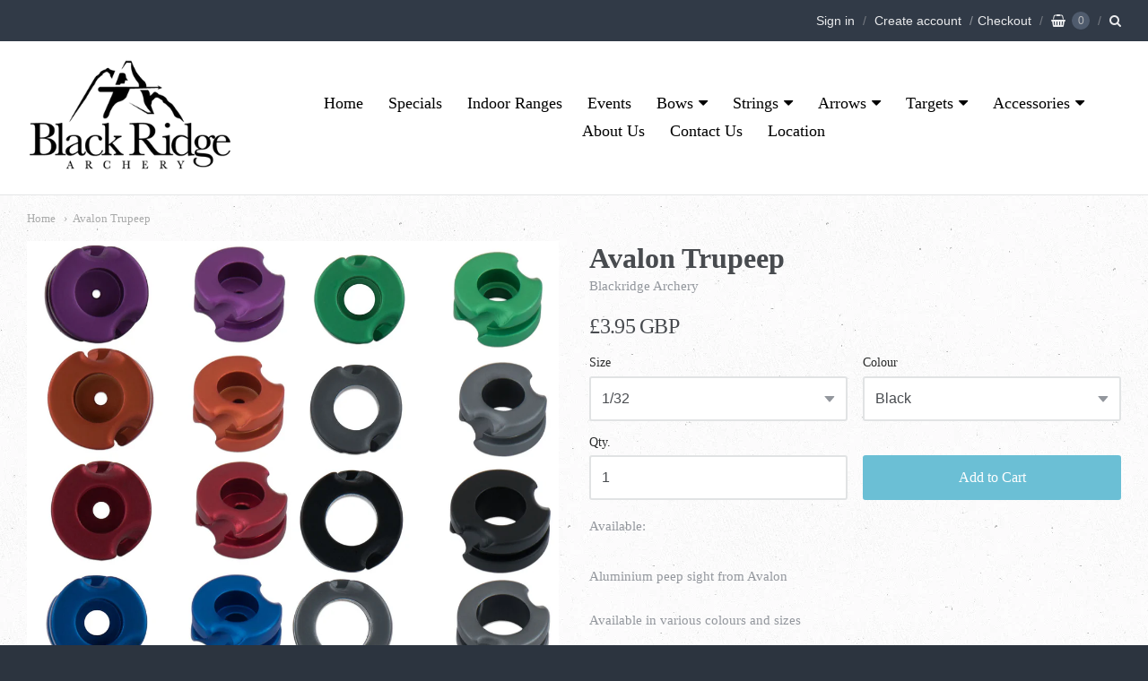

--- FILE ---
content_type: text/html; charset=utf-8
request_url: https://blackridge-archery.co.uk/products/avalon-trupeep
body_size: 18615
content:
<!doctype html>




















<!-- Providence 5.0.5 Shopify theme by Empyre - http://empy.re -->
<!-- Proudly powered by Shopify - http://shopify.com -->


<html class="no-js product avalon-trupeep" lang="en">
  <head>
    
    
<meta charset="utf-8">
<meta http-equiv="X-UA-Compatible" content="IE=edge,chrome=1">
<meta name="viewport" content="width=device-width, initial-scale=1">
<meta name="theme-color" content="#0a738f">

<link rel="canonical" href="https://blackridge-archery.co.uk/products/avalon-trupeep">













<title>Avalon Trupeep | Blackridge Archery</title>





  <meta name="description" content="Aluminium peep sight from Avalon Available in various colours and sizes">

    



  <meta property="og:type" content="product">
  <meta property="og:title" content="Avalon Trupeep">
  <meta property="og:url" content="https://blackridge-archery.co.uk/products/avalon-trupeep">
  <meta property="og:description" content="Aluminium peep sight from Avalon
Available in various colours and sizes">
  
    <meta property="og:image" content="http://blackridge-archery.co.uk/cdn/shop/products/Avalon_Tru_peep_sample_all_colour_and_size_copy_small.jpg?v=1527854008">
    <meta property="og:image:secure_url" content="https://blackridge-archery.co.uk/cdn/shop/products/Avalon_Tru_peep_sample_all_colour_and_size_copy_small.jpg?v=1527854008">
  
  <meta property="og:price:amount" content="3.95">
  <meta property="og:price:currency" content="GBP">




<meta property="og:site_name" content="Blackridge Archery">





  <meta name="twitter:card" content="summary">





  <meta name="twitter:title" content="Avalon Trupeep">
  <meta name="twitter:description" content="Aluminium peep sight from Avalon
Available in various colours and sizes">
  <meta name="twitter:image" content="https://blackridge-archery.co.uk/cdn/shop/products/Avalon_Tru_peep_sample_all_colour_and_size_copy_small.jpg?v=1527854008">
  <meta name="twitter:image:width" content="1024">
  <meta name="twitter:image:height" content="1024">




    
    <link href="https://cdnjs.cloudflare.com/ajax/libs/normalize/3.0.3/normalize.min.css" rel="stylesheet" type="text/css" media="all" />
    <link href="https://cdnjs.cloudflare.com/ajax/libs/font-awesome/4.7.0/css/font-awesome.min.css" rel="stylesheet" type="text/css" media="all" />
    <link href="https://cdnjs.cloudflare.com/ajax/libs/flickity/1.2.1/flickity.min.css" rel="stylesheet" type="text/css" media="all" />
    <link href="//blackridge-archery.co.uk/cdn/shop/t/5/assets/theme.scss.css?v=100801164110996285131702577117" rel="stylesheet" type="text/css" media="all" />
    <link href="//blackridge-archery.co.uk/cdn/shop/t/5/assets/theme-custom.scss.css?v=91772268703990658911502479920" rel="stylesheet" type="text/css" media="all" />

    
    <script type="text/javascript">
  window.Station || (window.Station = {
    App: {
      config: {
        mediumScreen: 640,
        largeScreen: 1024
      }
    },
    Theme: {
      givenName: "Copy of Providence",
      id: 173786243,
      name: "Providence",
      version: "5.0.5",
      config: {
        // cartType: "default",
        defaultCurrency: "GBP",
        enableMultiCurrency: false,
        moneyStyle: "money_with_currency_format",
        collection: {
          enableEvenRows: false
        },
        product: {
          enableDeepLinking: true,
          enableHighlightAddWhenSale: true,
          enableLightbox: true,
          enableQtyLimit: false,
          enableSelectAnOption: false,
          enableSetVariantFromSecondary: false,
          lightboxImageSize: null,
          primaryImageSize: "1024x1024",
          showPrimaryImageFirst: false
        }
      },
      current: {
        article: null,
        cart: {"note":null,"attributes":{},"original_total_price":0,"total_price":0,"total_discount":0,"total_weight":0.0,"item_count":0,"items":[],"requires_shipping":false,"currency":"GBP","items_subtotal_price":0,"cart_level_discount_applications":[],"checkout_charge_amount":0},
        collection: null,
        product: {"id":787402752092,"title":"Avalon Trupeep","handle":"avalon-trupeep","description":"\u003cp\u003eAluminium peep sight from Avalon\u003c\/p\u003e\n\u003cp\u003eAvailable in various colours and sizes\u003c\/p\u003e","published_at":"2018-06-01T12:48:30+01:00","created_at":"2018-06-01T12:53:20+01:00","vendor":"Blackridge Archery","type":"Sights","tags":[],"price":395,"price_min":395,"price_max":395,"available":true,"price_varies":false,"compare_at_price":null,"compare_at_price_min":0,"compare_at_price_max":0,"compare_at_price_varies":false,"variants":[{"id":8706700148828,"title":"1\/32 \/ Black","option1":"1\/32","option2":"Black","option3":null,"sku":"","requires_shipping":true,"taxable":false,"featured_image":null,"available":true,"name":"Avalon Trupeep - 1\/32 \/ Black","public_title":"1\/32 \/ Black","options":["1\/32","Black"],"price":395,"weight":0,"compare_at_price":null,"inventory_quantity":1,"inventory_management":null,"inventory_policy":"continue","barcode":"","requires_selling_plan":false,"selling_plan_allocations":[]},{"id":8706700181596,"title":"1\/32 \/ blue","option1":"1\/32","option2":"blue","option3":null,"sku":"","requires_shipping":true,"taxable":false,"featured_image":null,"available":true,"name":"Avalon Trupeep - 1\/32 \/ blue","public_title":"1\/32 \/ blue","options":["1\/32","blue"],"price":395,"weight":0,"compare_at_price":null,"inventory_quantity":0,"inventory_management":null,"inventory_policy":"continue","barcode":"","requires_selling_plan":false,"selling_plan_allocations":[]},{"id":8706700214364,"title":"1\/32 \/ Green","option1":"1\/32","option2":"Green","option3":null,"sku":"","requires_shipping":true,"taxable":false,"featured_image":null,"available":true,"name":"Avalon Trupeep - 1\/32 \/ Green","public_title":"1\/32 \/ Green","options":["1\/32","Green"],"price":395,"weight":0,"compare_at_price":null,"inventory_quantity":0,"inventory_management":null,"inventory_policy":"continue","barcode":"","requires_selling_plan":false,"selling_plan_allocations":[]},{"id":8706700247132,"title":"1\/32 \/ Red","option1":"1\/32","option2":"Red","option3":null,"sku":"","requires_shipping":true,"taxable":false,"featured_image":null,"available":true,"name":"Avalon Trupeep - 1\/32 \/ Red","public_title":"1\/32 \/ Red","options":["1\/32","Red"],"price":395,"weight":0,"compare_at_price":null,"inventory_quantity":0,"inventory_management":null,"inventory_policy":"continue","barcode":"","requires_selling_plan":false,"selling_plan_allocations":[]},{"id":8706700279900,"title":"1\/32 \/ Smoke","option1":"1\/32","option2":"Smoke","option3":null,"sku":"","requires_shipping":true,"taxable":false,"featured_image":null,"available":true,"name":"Avalon Trupeep - 1\/32 \/ Smoke","public_title":"1\/32 \/ Smoke","options":["1\/32","Smoke"],"price":395,"weight":0,"compare_at_price":null,"inventory_quantity":0,"inventory_management":null,"inventory_policy":"continue","barcode":"","requires_selling_plan":false,"selling_plan_allocations":[]},{"id":8706700312668,"title":"1\/32 \/ Purple","option1":"1\/32","option2":"Purple","option3":null,"sku":"","requires_shipping":true,"taxable":false,"featured_image":null,"available":true,"name":"Avalon Trupeep - 1\/32 \/ Purple","public_title":"1\/32 \/ Purple","options":["1\/32","Purple"],"price":395,"weight":0,"compare_at_price":null,"inventory_quantity":-1,"inventory_management":null,"inventory_policy":"continue","barcode":"","requires_selling_plan":false,"selling_plan_allocations":[]},{"id":8706700345436,"title":"1\/32 \/ Orange","option1":"1\/32","option2":"Orange","option3":null,"sku":"","requires_shipping":true,"taxable":false,"featured_image":null,"available":true,"name":"Avalon Trupeep - 1\/32 \/ Orange","public_title":"1\/32 \/ Orange","options":["1\/32","Orange"],"price":395,"weight":0,"compare_at_price":null,"inventory_quantity":-1,"inventory_management":null,"inventory_policy":"continue","barcode":"","requires_selling_plan":false,"selling_plan_allocations":[]},{"id":8706700378204,"title":"3\/64 \/ Black","option1":"3\/64","option2":"Black","option3":null,"sku":"","requires_shipping":true,"taxable":false,"featured_image":null,"available":true,"name":"Avalon Trupeep - 3\/64 \/ Black","public_title":"3\/64 \/ Black","options":["3\/64","Black"],"price":395,"weight":0,"compare_at_price":null,"inventory_quantity":0,"inventory_management":null,"inventory_policy":"continue","barcode":"","requires_selling_plan":false,"selling_plan_allocations":[]},{"id":8706700410972,"title":"3\/64 \/ blue","option1":"3\/64","option2":"blue","option3":null,"sku":"","requires_shipping":true,"taxable":false,"featured_image":null,"available":true,"name":"Avalon Trupeep - 3\/64 \/ blue","public_title":"3\/64 \/ blue","options":["3\/64","blue"],"price":395,"weight":0,"compare_at_price":null,"inventory_quantity":0,"inventory_management":null,"inventory_policy":"continue","barcode":"","requires_selling_plan":false,"selling_plan_allocations":[]},{"id":8706700443740,"title":"3\/64 \/ Green","option1":"3\/64","option2":"Green","option3":null,"sku":"","requires_shipping":true,"taxable":false,"featured_image":null,"available":true,"name":"Avalon Trupeep - 3\/64 \/ Green","public_title":"3\/64 \/ Green","options":["3\/64","Green"],"price":395,"weight":0,"compare_at_price":null,"inventory_quantity":0,"inventory_management":null,"inventory_policy":"continue","barcode":"","requires_selling_plan":false,"selling_plan_allocations":[]},{"id":8706700476508,"title":"3\/64 \/ Red","option1":"3\/64","option2":"Red","option3":null,"sku":"","requires_shipping":true,"taxable":false,"featured_image":null,"available":true,"name":"Avalon Trupeep - 3\/64 \/ Red","public_title":"3\/64 \/ Red","options":["3\/64","Red"],"price":395,"weight":0,"compare_at_price":null,"inventory_quantity":-1,"inventory_management":null,"inventory_policy":"continue","barcode":"","requires_selling_plan":false,"selling_plan_allocations":[]},{"id":8706700509276,"title":"3\/64 \/ Smoke","option1":"3\/64","option2":"Smoke","option3":null,"sku":"","requires_shipping":true,"taxable":false,"featured_image":null,"available":true,"name":"Avalon Trupeep - 3\/64 \/ Smoke","public_title":"3\/64 \/ Smoke","options":["3\/64","Smoke"],"price":395,"weight":0,"compare_at_price":null,"inventory_quantity":0,"inventory_management":null,"inventory_policy":"continue","barcode":"","requires_selling_plan":false,"selling_plan_allocations":[]},{"id":8706700542044,"title":"3\/64 \/ Purple","option1":"3\/64","option2":"Purple","option3":null,"sku":"","requires_shipping":true,"taxable":false,"featured_image":null,"available":true,"name":"Avalon Trupeep - 3\/64 \/ Purple","public_title":"3\/64 \/ Purple","options":["3\/64","Purple"],"price":395,"weight":0,"compare_at_price":null,"inventory_quantity":-1,"inventory_management":null,"inventory_policy":"continue","barcode":"","requires_selling_plan":false,"selling_plan_allocations":[]},{"id":8706700574812,"title":"3\/64 \/ Orange","option1":"3\/64","option2":"Orange","option3":null,"sku":"","requires_shipping":true,"taxable":false,"featured_image":null,"available":true,"name":"Avalon Trupeep - 3\/64 \/ Orange","public_title":"3\/64 \/ Orange","options":["3\/64","Orange"],"price":395,"weight":0,"compare_at_price":null,"inventory_quantity":0,"inventory_management":null,"inventory_policy":"continue","barcode":"","requires_selling_plan":false,"selling_plan_allocations":[]},{"id":8706700607580,"title":"1\/16 \/ Black","option1":"1\/16","option2":"Black","option3":null,"sku":"","requires_shipping":true,"taxable":false,"featured_image":null,"available":true,"name":"Avalon Trupeep - 1\/16 \/ Black","public_title":"1\/16 \/ Black","options":["1\/16","Black"],"price":395,"weight":0,"compare_at_price":null,"inventory_quantity":-1,"inventory_management":null,"inventory_policy":"continue","barcode":"","requires_selling_plan":false,"selling_plan_allocations":[]},{"id":8706700640348,"title":"1\/16 \/ blue","option1":"1\/16","option2":"blue","option3":null,"sku":"","requires_shipping":true,"taxable":false,"featured_image":null,"available":true,"name":"Avalon Trupeep - 1\/16 \/ blue","public_title":"1\/16 \/ blue","options":["1\/16","blue"],"price":395,"weight":0,"compare_at_price":null,"inventory_quantity":-1,"inventory_management":null,"inventory_policy":"continue","barcode":"","requires_selling_plan":false,"selling_plan_allocations":[]},{"id":8706700673116,"title":"1\/16 \/ Green","option1":"1\/16","option2":"Green","option3":null,"sku":"","requires_shipping":true,"taxable":false,"featured_image":null,"available":true,"name":"Avalon Trupeep - 1\/16 \/ Green","public_title":"1\/16 \/ Green","options":["1\/16","Green"],"price":395,"weight":0,"compare_at_price":null,"inventory_quantity":0,"inventory_management":null,"inventory_policy":"continue","barcode":"","requires_selling_plan":false,"selling_plan_allocations":[]},{"id":8706700705884,"title":"1\/16 \/ Red","option1":"1\/16","option2":"Red","option3":null,"sku":"","requires_shipping":true,"taxable":false,"featured_image":null,"available":true,"name":"Avalon Trupeep - 1\/16 \/ Red","public_title":"1\/16 \/ Red","options":["1\/16","Red"],"price":395,"weight":0,"compare_at_price":null,"inventory_quantity":0,"inventory_management":null,"inventory_policy":"continue","barcode":"","requires_selling_plan":false,"selling_plan_allocations":[]},{"id":8706700738652,"title":"1\/16 \/ Smoke","option1":"1\/16","option2":"Smoke","option3":null,"sku":"","requires_shipping":true,"taxable":false,"featured_image":null,"available":true,"name":"Avalon Trupeep - 1\/16 \/ Smoke","public_title":"1\/16 \/ Smoke","options":["1\/16","Smoke"],"price":395,"weight":0,"compare_at_price":null,"inventory_quantity":0,"inventory_management":null,"inventory_policy":"continue","barcode":"","requires_selling_plan":false,"selling_plan_allocations":[]},{"id":8706700771420,"title":"1\/16 \/ Purple","option1":"1\/16","option2":"Purple","option3":null,"sku":"","requires_shipping":true,"taxable":false,"featured_image":null,"available":true,"name":"Avalon Trupeep - 1\/16 \/ Purple","public_title":"1\/16 \/ Purple","options":["1\/16","Purple"],"price":395,"weight":0,"compare_at_price":null,"inventory_quantity":0,"inventory_management":null,"inventory_policy":"continue","barcode":"","requires_selling_plan":false,"selling_plan_allocations":[]},{"id":8706700804188,"title":"1\/16 \/ Orange","option1":"1\/16","option2":"Orange","option3":null,"sku":"","requires_shipping":true,"taxable":false,"featured_image":null,"available":true,"name":"Avalon Trupeep - 1\/16 \/ Orange","public_title":"1\/16 \/ Orange","options":["1\/16","Orange"],"price":395,"weight":0,"compare_at_price":null,"inventory_quantity":0,"inventory_management":null,"inventory_policy":"continue","barcode":"","requires_selling_plan":false,"selling_plan_allocations":[]},{"id":8706700836956,"title":"3\/32 \/ Black","option1":"3\/32","option2":"Black","option3":null,"sku":"","requires_shipping":true,"taxable":false,"featured_image":null,"available":true,"name":"Avalon Trupeep - 3\/32 \/ Black","public_title":"3\/32 \/ Black","options":["3\/32","Black"],"price":395,"weight":0,"compare_at_price":null,"inventory_quantity":0,"inventory_management":null,"inventory_policy":"continue","barcode":"","requires_selling_plan":false,"selling_plan_allocations":[]},{"id":8706700869724,"title":"3\/32 \/ blue","option1":"3\/32","option2":"blue","option3":null,"sku":"","requires_shipping":true,"taxable":false,"featured_image":null,"available":true,"name":"Avalon Trupeep - 3\/32 \/ blue","public_title":"3\/32 \/ blue","options":["3\/32","blue"],"price":395,"weight":0,"compare_at_price":null,"inventory_quantity":0,"inventory_management":null,"inventory_policy":"continue","barcode":"","requires_selling_plan":false,"selling_plan_allocations":[]},{"id":8706700902492,"title":"3\/32 \/ Green","option1":"3\/32","option2":"Green","option3":null,"sku":"","requires_shipping":true,"taxable":false,"featured_image":null,"available":true,"name":"Avalon Trupeep - 3\/32 \/ Green","public_title":"3\/32 \/ Green","options":["3\/32","Green"],"price":395,"weight":0,"compare_at_price":null,"inventory_quantity":0,"inventory_management":null,"inventory_policy":"continue","barcode":"","requires_selling_plan":false,"selling_plan_allocations":[]},{"id":8706700935260,"title":"3\/32 \/ Red","option1":"3\/32","option2":"Red","option3":null,"sku":"","requires_shipping":true,"taxable":false,"featured_image":null,"available":true,"name":"Avalon Trupeep - 3\/32 \/ Red","public_title":"3\/32 \/ Red","options":["3\/32","Red"],"price":395,"weight":0,"compare_at_price":null,"inventory_quantity":0,"inventory_management":null,"inventory_policy":"continue","barcode":"","requires_selling_plan":false,"selling_plan_allocations":[]},{"id":8706700968028,"title":"3\/32 \/ Smoke","option1":"3\/32","option2":"Smoke","option3":null,"sku":"","requires_shipping":true,"taxable":false,"featured_image":null,"available":true,"name":"Avalon Trupeep - 3\/32 \/ Smoke","public_title":"3\/32 \/ Smoke","options":["3\/32","Smoke"],"price":395,"weight":0,"compare_at_price":null,"inventory_quantity":0,"inventory_management":null,"inventory_policy":"continue","barcode":"","requires_selling_plan":false,"selling_plan_allocations":[]},{"id":8706701000796,"title":"3\/32 \/ Purple","option1":"3\/32","option2":"Purple","option3":null,"sku":"","requires_shipping":true,"taxable":false,"featured_image":null,"available":true,"name":"Avalon Trupeep - 3\/32 \/ Purple","public_title":"3\/32 \/ Purple","options":["3\/32","Purple"],"price":395,"weight":0,"compare_at_price":null,"inventory_quantity":-1,"inventory_management":null,"inventory_policy":"continue","barcode":"","requires_selling_plan":false,"selling_plan_allocations":[]},{"id":8706701033564,"title":"3\/32 \/ Orange","option1":"3\/32","option2":"Orange","option3":null,"sku":"","requires_shipping":true,"taxable":false,"featured_image":null,"available":true,"name":"Avalon Trupeep - 3\/32 \/ Orange","public_title":"3\/32 \/ Orange","options":["3\/32","Orange"],"price":395,"weight":0,"compare_at_price":null,"inventory_quantity":0,"inventory_management":null,"inventory_policy":"continue","barcode":"","requires_selling_plan":false,"selling_plan_allocations":[]},{"id":8706701066332,"title":"1\/8 \/ Black","option1":"1\/8","option2":"Black","option3":null,"sku":"","requires_shipping":true,"taxable":false,"featured_image":null,"available":true,"name":"Avalon Trupeep - 1\/8 \/ Black","public_title":"1\/8 \/ Black","options":["1\/8","Black"],"price":395,"weight":0,"compare_at_price":null,"inventory_quantity":-1,"inventory_management":null,"inventory_policy":"continue","barcode":"","requires_selling_plan":false,"selling_plan_allocations":[]},{"id":8706701099100,"title":"1\/8 \/ blue","option1":"1\/8","option2":"blue","option3":null,"sku":"","requires_shipping":true,"taxable":false,"featured_image":null,"available":true,"name":"Avalon Trupeep - 1\/8 \/ blue","public_title":"1\/8 \/ blue","options":["1\/8","blue"],"price":395,"weight":0,"compare_at_price":null,"inventory_quantity":0,"inventory_management":null,"inventory_policy":"continue","barcode":"","requires_selling_plan":false,"selling_plan_allocations":[]},{"id":8706701131868,"title":"1\/8 \/ Green","option1":"1\/8","option2":"Green","option3":null,"sku":"","requires_shipping":true,"taxable":false,"featured_image":null,"available":true,"name":"Avalon Trupeep - 1\/8 \/ Green","public_title":"1\/8 \/ Green","options":["1\/8","Green"],"price":395,"weight":0,"compare_at_price":null,"inventory_quantity":0,"inventory_management":null,"inventory_policy":"continue","barcode":"","requires_selling_plan":false,"selling_plan_allocations":[]},{"id":8706701164636,"title":"1\/8 \/ Red","option1":"1\/8","option2":"Red","option3":null,"sku":"","requires_shipping":true,"taxable":false,"featured_image":null,"available":true,"name":"Avalon Trupeep - 1\/8 \/ Red","public_title":"1\/8 \/ Red","options":["1\/8","Red"],"price":395,"weight":0,"compare_at_price":null,"inventory_quantity":0,"inventory_management":null,"inventory_policy":"continue","barcode":"","requires_selling_plan":false,"selling_plan_allocations":[]},{"id":8706701197404,"title":"1\/8 \/ Smoke","option1":"1\/8","option2":"Smoke","option3":null,"sku":"","requires_shipping":true,"taxable":false,"featured_image":null,"available":true,"name":"Avalon Trupeep - 1\/8 \/ Smoke","public_title":"1\/8 \/ Smoke","options":["1\/8","Smoke"],"price":395,"weight":0,"compare_at_price":null,"inventory_quantity":-1,"inventory_management":null,"inventory_policy":"continue","barcode":"","requires_selling_plan":false,"selling_plan_allocations":[]},{"id":8706701230172,"title":"1\/8 \/ Purple","option1":"1\/8","option2":"Purple","option3":null,"sku":"","requires_shipping":true,"taxable":false,"featured_image":null,"available":true,"name":"Avalon Trupeep - 1\/8 \/ Purple","public_title":"1\/8 \/ Purple","options":["1\/8","Purple"],"price":395,"weight":0,"compare_at_price":null,"inventory_quantity":0,"inventory_management":null,"inventory_policy":"continue","barcode":"","requires_selling_plan":false,"selling_plan_allocations":[]},{"id":8706701262940,"title":"1\/8 \/ Orange","option1":"1\/8","option2":"Orange","option3":null,"sku":"","requires_shipping":true,"taxable":false,"featured_image":null,"available":true,"name":"Avalon Trupeep - 1\/8 \/ Orange","public_title":"1\/8 \/ Orange","options":["1\/8","Orange"],"price":395,"weight":0,"compare_at_price":null,"inventory_quantity":0,"inventory_management":null,"inventory_policy":"continue","barcode":"","requires_selling_plan":false,"selling_plan_allocations":[]},{"id":8706701295708,"title":"3\/16 \/ Black","option1":"3\/16","option2":"Black","option3":null,"sku":"","requires_shipping":true,"taxable":false,"featured_image":null,"available":true,"name":"Avalon Trupeep - 3\/16 \/ Black","public_title":"3\/16 \/ Black","options":["3\/16","Black"],"price":395,"weight":0,"compare_at_price":null,"inventory_quantity":0,"inventory_management":null,"inventory_policy":"continue","barcode":"","requires_selling_plan":false,"selling_plan_allocations":[]},{"id":8706701328476,"title":"3\/16 \/ blue","option1":"3\/16","option2":"blue","option3":null,"sku":"","requires_shipping":true,"taxable":false,"featured_image":null,"available":true,"name":"Avalon Trupeep - 3\/16 \/ blue","public_title":"3\/16 \/ blue","options":["3\/16","blue"],"price":395,"weight":0,"compare_at_price":null,"inventory_quantity":0,"inventory_management":null,"inventory_policy":"continue","barcode":"","requires_selling_plan":false,"selling_plan_allocations":[]},{"id":8706701361244,"title":"3\/16 \/ Green","option1":"3\/16","option2":"Green","option3":null,"sku":"","requires_shipping":true,"taxable":false,"featured_image":null,"available":true,"name":"Avalon Trupeep - 3\/16 \/ Green","public_title":"3\/16 \/ Green","options":["3\/16","Green"],"price":395,"weight":0,"compare_at_price":null,"inventory_quantity":0,"inventory_management":null,"inventory_policy":"continue","barcode":"","requires_selling_plan":false,"selling_plan_allocations":[]},{"id":8706701394012,"title":"3\/16 \/ Red","option1":"3\/16","option2":"Red","option3":null,"sku":"","requires_shipping":true,"taxable":false,"featured_image":null,"available":true,"name":"Avalon Trupeep - 3\/16 \/ Red","public_title":"3\/16 \/ Red","options":["3\/16","Red"],"price":395,"weight":0,"compare_at_price":null,"inventory_quantity":0,"inventory_management":null,"inventory_policy":"continue","barcode":"","requires_selling_plan":false,"selling_plan_allocations":[]},{"id":8706701426780,"title":"3\/16 \/ Smoke","option1":"3\/16","option2":"Smoke","option3":null,"sku":"","requires_shipping":true,"taxable":false,"featured_image":null,"available":true,"name":"Avalon Trupeep - 3\/16 \/ Smoke","public_title":"3\/16 \/ Smoke","options":["3\/16","Smoke"],"price":395,"weight":0,"compare_at_price":null,"inventory_quantity":0,"inventory_management":null,"inventory_policy":"continue","barcode":"","requires_selling_plan":false,"selling_plan_allocations":[]},{"id":8706701459548,"title":"3\/16 \/ Purple","option1":"3\/16","option2":"Purple","option3":null,"sku":"","requires_shipping":true,"taxable":false,"featured_image":null,"available":true,"name":"Avalon Trupeep - 3\/16 \/ Purple","public_title":"3\/16 \/ Purple","options":["3\/16","Purple"],"price":395,"weight":0,"compare_at_price":null,"inventory_quantity":0,"inventory_management":null,"inventory_policy":"continue","barcode":"","requires_selling_plan":false,"selling_plan_allocations":[]},{"id":8706701492316,"title":"3\/16 \/ Orange","option1":"3\/16","option2":"Orange","option3":null,"sku":"","requires_shipping":true,"taxable":false,"featured_image":null,"available":true,"name":"Avalon Trupeep - 3\/16 \/ Orange","public_title":"3\/16 \/ Orange","options":["3\/16","Orange"],"price":395,"weight":0,"compare_at_price":null,"inventory_quantity":0,"inventory_management":null,"inventory_policy":"continue","barcode":"","requires_selling_plan":false,"selling_plan_allocations":[]},{"id":8706701525084,"title":"7\/32 \/ Black","option1":"7\/32","option2":"Black","option3":null,"sku":"","requires_shipping":true,"taxable":false,"featured_image":null,"available":true,"name":"Avalon Trupeep - 7\/32 \/ Black","public_title":"7\/32 \/ Black","options":["7\/32","Black"],"price":395,"weight":0,"compare_at_price":null,"inventory_quantity":-5,"inventory_management":null,"inventory_policy":"continue","barcode":"","requires_selling_plan":false,"selling_plan_allocations":[]},{"id":8706701557852,"title":"7\/32 \/ blue","option1":"7\/32","option2":"blue","option3":null,"sku":"","requires_shipping":true,"taxable":false,"featured_image":null,"available":true,"name":"Avalon Trupeep - 7\/32 \/ blue","public_title":"7\/32 \/ blue","options":["7\/32","blue"],"price":395,"weight":0,"compare_at_price":null,"inventory_quantity":0,"inventory_management":null,"inventory_policy":"continue","barcode":"","requires_selling_plan":false,"selling_plan_allocations":[]},{"id":8706701590620,"title":"7\/32 \/ Green","option1":"7\/32","option2":"Green","option3":null,"sku":"","requires_shipping":true,"taxable":false,"featured_image":null,"available":true,"name":"Avalon Trupeep - 7\/32 \/ Green","public_title":"7\/32 \/ Green","options":["7\/32","Green"],"price":395,"weight":0,"compare_at_price":null,"inventory_quantity":0,"inventory_management":null,"inventory_policy":"continue","barcode":"","requires_selling_plan":false,"selling_plan_allocations":[]},{"id":8706701623388,"title":"7\/32 \/ Red","option1":"7\/32","option2":"Red","option3":null,"sku":"","requires_shipping":true,"taxable":false,"featured_image":null,"available":true,"name":"Avalon Trupeep - 7\/32 \/ Red","public_title":"7\/32 \/ Red","options":["7\/32","Red"],"price":395,"weight":0,"compare_at_price":null,"inventory_quantity":0,"inventory_management":null,"inventory_policy":"continue","barcode":"","requires_selling_plan":false,"selling_plan_allocations":[]},{"id":8706701656156,"title":"7\/32 \/ Smoke","option1":"7\/32","option2":"Smoke","option3":null,"sku":"","requires_shipping":true,"taxable":false,"featured_image":null,"available":true,"name":"Avalon Trupeep - 7\/32 \/ Smoke","public_title":"7\/32 \/ Smoke","options":["7\/32","Smoke"],"price":395,"weight":0,"compare_at_price":null,"inventory_quantity":0,"inventory_management":null,"inventory_policy":"continue","barcode":"","requires_selling_plan":false,"selling_plan_allocations":[]},{"id":8706701688924,"title":"7\/32 \/ Purple","option1":"7\/32","option2":"Purple","option3":null,"sku":"","requires_shipping":true,"taxable":false,"featured_image":null,"available":true,"name":"Avalon Trupeep - 7\/32 \/ Purple","public_title":"7\/32 \/ Purple","options":["7\/32","Purple"],"price":395,"weight":0,"compare_at_price":null,"inventory_quantity":0,"inventory_management":null,"inventory_policy":"continue","barcode":"","requires_selling_plan":false,"selling_plan_allocations":[]},{"id":8706701721692,"title":"7\/32 \/ Orange","option1":"7\/32","option2":"Orange","option3":null,"sku":"","requires_shipping":true,"taxable":false,"featured_image":null,"available":true,"name":"Avalon Trupeep - 7\/32 \/ Orange","public_title":"7\/32 \/ Orange","options":["7\/32","Orange"],"price":395,"weight":0,"compare_at_price":null,"inventory_quantity":0,"inventory_management":null,"inventory_policy":"continue","barcode":"","requires_selling_plan":false,"selling_plan_allocations":[]},{"id":8706701754460,"title":"1\/4 \/ Black","option1":"1\/4","option2":"Black","option3":null,"sku":"","requires_shipping":true,"taxable":false,"featured_image":null,"available":true,"name":"Avalon Trupeep - 1\/4 \/ Black","public_title":"1\/4 \/ Black","options":["1\/4","Black"],"price":395,"weight":0,"compare_at_price":null,"inventory_quantity":0,"inventory_management":null,"inventory_policy":"continue","barcode":"","requires_selling_plan":false,"selling_plan_allocations":[]},{"id":8706701787228,"title":"1\/4 \/ blue","option1":"1\/4","option2":"blue","option3":null,"sku":"","requires_shipping":true,"taxable":false,"featured_image":null,"available":true,"name":"Avalon Trupeep - 1\/4 \/ blue","public_title":"1\/4 \/ blue","options":["1\/4","blue"],"price":395,"weight":0,"compare_at_price":null,"inventory_quantity":0,"inventory_management":null,"inventory_policy":"continue","barcode":"","requires_selling_plan":false,"selling_plan_allocations":[]},{"id":8706701819996,"title":"1\/4 \/ Green","option1":"1\/4","option2":"Green","option3":null,"sku":"","requires_shipping":true,"taxable":false,"featured_image":null,"available":true,"name":"Avalon Trupeep - 1\/4 \/ Green","public_title":"1\/4 \/ Green","options":["1\/4","Green"],"price":395,"weight":0,"compare_at_price":null,"inventory_quantity":0,"inventory_management":null,"inventory_policy":"continue","barcode":"","requires_selling_plan":false,"selling_plan_allocations":[]},{"id":8706701852764,"title":"1\/4 \/ Red","option1":"1\/4","option2":"Red","option3":null,"sku":"","requires_shipping":true,"taxable":false,"featured_image":null,"available":true,"name":"Avalon Trupeep - 1\/4 \/ Red","public_title":"1\/4 \/ Red","options":["1\/4","Red"],"price":395,"weight":0,"compare_at_price":null,"inventory_quantity":0,"inventory_management":null,"inventory_policy":"continue","barcode":"","requires_selling_plan":false,"selling_plan_allocations":[]},{"id":8706701885532,"title":"1\/4 \/ Smoke","option1":"1\/4","option2":"Smoke","option3":null,"sku":"","requires_shipping":true,"taxable":false,"featured_image":null,"available":true,"name":"Avalon Trupeep - 1\/4 \/ Smoke","public_title":"1\/4 \/ Smoke","options":["1\/4","Smoke"],"price":395,"weight":0,"compare_at_price":null,"inventory_quantity":0,"inventory_management":null,"inventory_policy":"continue","barcode":"","requires_selling_plan":false,"selling_plan_allocations":[]},{"id":8706701918300,"title":"1\/4 \/ Purple","option1":"1\/4","option2":"Purple","option3":null,"sku":"","requires_shipping":true,"taxable":false,"featured_image":null,"available":true,"name":"Avalon Trupeep - 1\/4 \/ Purple","public_title":"1\/4 \/ Purple","options":["1\/4","Purple"],"price":395,"weight":0,"compare_at_price":null,"inventory_quantity":0,"inventory_management":null,"inventory_policy":"continue","barcode":"","requires_selling_plan":false,"selling_plan_allocations":[]},{"id":8706701951068,"title":"1\/4 \/ Orange","option1":"1\/4","option2":"Orange","option3":null,"sku":"","requires_shipping":true,"taxable":false,"featured_image":null,"available":true,"name":"Avalon Trupeep - 1\/4 \/ Orange","public_title":"1\/4 \/ Orange","options":["1\/4","Orange"],"price":395,"weight":0,"compare_at_price":null,"inventory_quantity":0,"inventory_management":null,"inventory_policy":"continue","barcode":"","requires_selling_plan":false,"selling_plan_allocations":[]}],"images":["\/\/blackridge-archery.co.uk\/cdn\/shop\/products\/Avalon_Tru_peep_sample_all_colour_and_size_copy.jpg?v=1527854008"],"featured_image":"\/\/blackridge-archery.co.uk\/cdn\/shop\/products\/Avalon_Tru_peep_sample_all_colour_and_size_copy.jpg?v=1527854008","options":["Size","Colour"],"media":[{"alt":null,"id":829083451485,"position":1,"preview_image":{"aspect_ratio":1.2,"height":1080,"width":1296,"src":"\/\/blackridge-archery.co.uk\/cdn\/shop\/products\/Avalon_Tru_peep_sample_all_colour_and_size_copy.jpg?v=1527854008"},"aspect_ratio":1.2,"height":1080,"media_type":"image","src":"\/\/blackridge-archery.co.uk\/cdn\/shop\/products\/Avalon_Tru_peep_sample_all_colour_and_size_copy.jpg?v=1527854008","width":1296}],"requires_selling_plan":false,"selling_plan_groups":[],"content":"\u003cp\u003eAluminium peep sight from Avalon\u003c\/p\u003e\n\u003cp\u003eAvailable in various colours and sizes\u003c\/p\u003e"},
        template: "product",
        templateType: "product",
        variant: {"id":8706700148828,"title":"1\/32 \/ Black","option1":"1\/32","option2":"Black","option3":null,"sku":"","requires_shipping":true,"taxable":false,"featured_image":null,"available":true,"name":"Avalon Trupeep - 1\/32 \/ Black","public_title":"1\/32 \/ Black","options":["1\/32","Black"],"price":395,"weight":0,"compare_at_price":null,"inventory_quantity":1,"inventory_management":null,"inventory_policy":"continue","barcode":"","requires_selling_plan":false,"selling_plan_allocations":[]}
      },
      customerLoggedIn: false,
      shop: {
        collectionsCount: 115,
        currency: "GBP",
        defaultCurrency: "GBP",
        domain: "blackridge-archery.co.uk",
        locale: "en",
        moneyFormat: "£{{amount}}",
        moneyWithCurrencyFormat: "£{{amount}} GBP",
        name: "Blackridge Archery",
        productsCount: 776,
        url: "https:\/\/blackridge-archery.co.uk"
      },
      i18n: {
        cart: {
          itemCount: {
            zero: "0 items",
            one: "1 item",
            other: "{{ count }} items"
          },
          notification: {
            productAdded: "{{ product_title }} has been added to your cart. {{ view_cart_link }}",
            viewCartLink: "View Cart",
            viewProductLik: "View Product Details"
          }
        },
        product: {
          addToCart: "Add to Cart",
          soldOut: "Sold Out",
          unavailable: "Unavailable"
        }
      }
    }
  });
</script>
    <script src="https://cdnjs.cloudflare.com/ajax/libs/modernizr/2.8.3/modernizr.min.js" type="text/javascript"></script>
    <script src="https://cdnjs.cloudflare.com/ajax/libs/lodash.js/4.17.4/lodash.min.js" type="text/javascript"></script>
    <script src="https://cdnjs.cloudflare.com/ajax/libs/jquery/3.1.1/jquery.min.js" type="text/javascript"></script>
    <script src="https://cdnjs.cloudflare.com/ajax/libs/velocity/1.3.1/velocity.min.js" type="text/javascript"></script>
    <script src="https://cdnjs.cloudflare.com/ajax/libs/flickity/1.2.1/flickity.pkgd.min.js" type="text/javascript"></script>
    <script src="https://cdnjs.cloudflare.com/ajax/libs/fancybox/2.1.5/jquery.fancybox.min.js" type="text/javascript"></script>
    <script src="https://cdnjs.cloudflare.com/ajax/libs/fitvids/1.1.0/jquery.fitvids.min.js" type="text/javascript"></script>
    <script src="https://cdnjs.cloudflare.com/ajax/libs/jquery-zoom/1.7.18/jquery.zoom.min.js" type="text/javascript"></script>
    <script src="https://cdnjs.cloudflare.com/ajax/libs/jquery-cookie/1.4.1/jquery.cookie.min.js" type="text/javascript"></script>
    <script src="//blackridge-archery.co.uk/cdn/shopifycloud/storefront/assets/themes_support/shopify_common-5f594365.js" type="text/javascript"></script>

    

    

    
    

    
    <script>window.performance && window.performance.mark && window.performance.mark('shopify.content_for_header.start');</script><meta id="shopify-digital-wallet" name="shopify-digital-wallet" content="/19232669/digital_wallets/dialog">
<meta name="shopify-checkout-api-token" content="3b5bcff84e27eedcf7085432cf36a110">
<meta id="in-context-paypal-metadata" data-shop-id="19232669" data-venmo-supported="false" data-environment="production" data-locale="en_US" data-paypal-v4="true" data-currency="GBP">
<link rel="alternate" type="application/json+oembed" href="https://blackridge-archery.co.uk/products/avalon-trupeep.oembed">
<script async="async" src="/checkouts/internal/preloads.js?locale=en-GB"></script>
<link rel="preconnect" href="https://shop.app" crossorigin="anonymous">
<script async="async" src="https://shop.app/checkouts/internal/preloads.js?locale=en-GB&shop_id=19232669" crossorigin="anonymous"></script>
<script id="apple-pay-shop-capabilities" type="application/json">{"shopId":19232669,"countryCode":"GB","currencyCode":"GBP","merchantCapabilities":["supports3DS"],"merchantId":"gid:\/\/shopify\/Shop\/19232669","merchantName":"Blackridge Archery","requiredBillingContactFields":["postalAddress","email"],"requiredShippingContactFields":["postalAddress","email"],"shippingType":"shipping","supportedNetworks":["visa","maestro","masterCard","amex","discover","elo"],"total":{"type":"pending","label":"Blackridge Archery","amount":"1.00"},"shopifyPaymentsEnabled":true,"supportsSubscriptions":true}</script>
<script id="shopify-features" type="application/json">{"accessToken":"3b5bcff84e27eedcf7085432cf36a110","betas":["rich-media-storefront-analytics"],"domain":"blackridge-archery.co.uk","predictiveSearch":true,"shopId":19232669,"locale":"en"}</script>
<script>var Shopify = Shopify || {};
Shopify.shop = "blackridge-archery-limited.myshopify.com";
Shopify.locale = "en";
Shopify.currency = {"active":"GBP","rate":"1.0"};
Shopify.country = "GB";
Shopify.theme = {"name":"Copy of Providence","id":173786243,"schema_name":"Providence ","schema_version":"5.0.5","theme_store_id":587,"role":"main"};
Shopify.theme.handle = "null";
Shopify.theme.style = {"id":null,"handle":null};
Shopify.cdnHost = "blackridge-archery.co.uk/cdn";
Shopify.routes = Shopify.routes || {};
Shopify.routes.root = "/";</script>
<script type="module">!function(o){(o.Shopify=o.Shopify||{}).modules=!0}(window);</script>
<script>!function(o){function n(){var o=[];function n(){o.push(Array.prototype.slice.apply(arguments))}return n.q=o,n}var t=o.Shopify=o.Shopify||{};t.loadFeatures=n(),t.autoloadFeatures=n()}(window);</script>
<script>
  window.ShopifyPay = window.ShopifyPay || {};
  window.ShopifyPay.apiHost = "shop.app\/pay";
  window.ShopifyPay.redirectState = null;
</script>
<script id="shop-js-analytics" type="application/json">{"pageType":"product"}</script>
<script defer="defer" async type="module" src="//blackridge-archery.co.uk/cdn/shopifycloud/shop-js/modules/v2/client.init-shop-cart-sync_C5BV16lS.en.esm.js"></script>
<script defer="defer" async type="module" src="//blackridge-archery.co.uk/cdn/shopifycloud/shop-js/modules/v2/chunk.common_CygWptCX.esm.js"></script>
<script type="module">
  await import("//blackridge-archery.co.uk/cdn/shopifycloud/shop-js/modules/v2/client.init-shop-cart-sync_C5BV16lS.en.esm.js");
await import("//blackridge-archery.co.uk/cdn/shopifycloud/shop-js/modules/v2/chunk.common_CygWptCX.esm.js");

  window.Shopify.SignInWithShop?.initShopCartSync?.({"fedCMEnabled":true,"windoidEnabled":true});

</script>
<script>
  window.Shopify = window.Shopify || {};
  if (!window.Shopify.featureAssets) window.Shopify.featureAssets = {};
  window.Shopify.featureAssets['shop-js'] = {"shop-cart-sync":["modules/v2/client.shop-cart-sync_ZFArdW7E.en.esm.js","modules/v2/chunk.common_CygWptCX.esm.js"],"init-fed-cm":["modules/v2/client.init-fed-cm_CmiC4vf6.en.esm.js","modules/v2/chunk.common_CygWptCX.esm.js"],"shop-button":["modules/v2/client.shop-button_tlx5R9nI.en.esm.js","modules/v2/chunk.common_CygWptCX.esm.js"],"shop-cash-offers":["modules/v2/client.shop-cash-offers_DOA2yAJr.en.esm.js","modules/v2/chunk.common_CygWptCX.esm.js","modules/v2/chunk.modal_D71HUcav.esm.js"],"init-windoid":["modules/v2/client.init-windoid_sURxWdc1.en.esm.js","modules/v2/chunk.common_CygWptCX.esm.js"],"shop-toast-manager":["modules/v2/client.shop-toast-manager_ClPi3nE9.en.esm.js","modules/v2/chunk.common_CygWptCX.esm.js"],"init-shop-email-lookup-coordinator":["modules/v2/client.init-shop-email-lookup-coordinator_B8hsDcYM.en.esm.js","modules/v2/chunk.common_CygWptCX.esm.js"],"init-shop-cart-sync":["modules/v2/client.init-shop-cart-sync_C5BV16lS.en.esm.js","modules/v2/chunk.common_CygWptCX.esm.js"],"avatar":["modules/v2/client.avatar_BTnouDA3.en.esm.js"],"pay-button":["modules/v2/client.pay-button_FdsNuTd3.en.esm.js","modules/v2/chunk.common_CygWptCX.esm.js"],"init-customer-accounts":["modules/v2/client.init-customer-accounts_DxDtT_ad.en.esm.js","modules/v2/client.shop-login-button_C5VAVYt1.en.esm.js","modules/v2/chunk.common_CygWptCX.esm.js","modules/v2/chunk.modal_D71HUcav.esm.js"],"init-shop-for-new-customer-accounts":["modules/v2/client.init-shop-for-new-customer-accounts_ChsxoAhi.en.esm.js","modules/v2/client.shop-login-button_C5VAVYt1.en.esm.js","modules/v2/chunk.common_CygWptCX.esm.js","modules/v2/chunk.modal_D71HUcav.esm.js"],"shop-login-button":["modules/v2/client.shop-login-button_C5VAVYt1.en.esm.js","modules/v2/chunk.common_CygWptCX.esm.js","modules/v2/chunk.modal_D71HUcav.esm.js"],"init-customer-accounts-sign-up":["modules/v2/client.init-customer-accounts-sign-up_CPSyQ0Tj.en.esm.js","modules/v2/client.shop-login-button_C5VAVYt1.en.esm.js","modules/v2/chunk.common_CygWptCX.esm.js","modules/v2/chunk.modal_D71HUcav.esm.js"],"shop-follow-button":["modules/v2/client.shop-follow-button_Cva4Ekp9.en.esm.js","modules/v2/chunk.common_CygWptCX.esm.js","modules/v2/chunk.modal_D71HUcav.esm.js"],"checkout-modal":["modules/v2/client.checkout-modal_BPM8l0SH.en.esm.js","modules/v2/chunk.common_CygWptCX.esm.js","modules/v2/chunk.modal_D71HUcav.esm.js"],"lead-capture":["modules/v2/client.lead-capture_Bi8yE_yS.en.esm.js","modules/v2/chunk.common_CygWptCX.esm.js","modules/v2/chunk.modal_D71HUcav.esm.js"],"shop-login":["modules/v2/client.shop-login_D6lNrXab.en.esm.js","modules/v2/chunk.common_CygWptCX.esm.js","modules/v2/chunk.modal_D71HUcav.esm.js"],"payment-terms":["modules/v2/client.payment-terms_CZxnsJam.en.esm.js","modules/v2/chunk.common_CygWptCX.esm.js","modules/v2/chunk.modal_D71HUcav.esm.js"]};
</script>
<script id="__st">var __st={"a":19232669,"offset":0,"reqid":"b53472ac-e1bb-4057-b786-d9d1de51ef8f-1768689494","pageurl":"blackridge-archery.co.uk\/products\/avalon-trupeep","u":"1949cc2dbe00","p":"product","rtyp":"product","rid":787402752092};</script>
<script>window.ShopifyPaypalV4VisibilityTracking = true;</script>
<script id="captcha-bootstrap">!function(){'use strict';const t='contact',e='account',n='new_comment',o=[[t,t],['blogs',n],['comments',n],[t,'customer']],c=[[e,'customer_login'],[e,'guest_login'],[e,'recover_customer_password'],[e,'create_customer']],r=t=>t.map((([t,e])=>`form[action*='/${t}']:not([data-nocaptcha='true']) input[name='form_type'][value='${e}']`)).join(','),a=t=>()=>t?[...document.querySelectorAll(t)].map((t=>t.form)):[];function s(){const t=[...o],e=r(t);return a(e)}const i='password',u='form_key',d=['recaptcha-v3-token','g-recaptcha-response','h-captcha-response',i],f=()=>{try{return window.sessionStorage}catch{return}},m='__shopify_v',_=t=>t.elements[u];function p(t,e,n=!1){try{const o=window.sessionStorage,c=JSON.parse(o.getItem(e)),{data:r}=function(t){const{data:e,action:n}=t;return t[m]||n?{data:e,action:n}:{data:t,action:n}}(c);for(const[e,n]of Object.entries(r))t.elements[e]&&(t.elements[e].value=n);n&&o.removeItem(e)}catch(o){console.error('form repopulation failed',{error:o})}}const l='form_type',E='cptcha';function T(t){t.dataset[E]=!0}const w=window,h=w.document,L='Shopify',v='ce_forms',y='captcha';let A=!1;((t,e)=>{const n=(g='f06e6c50-85a8-45c8-87d0-21a2b65856fe',I='https://cdn.shopify.com/shopifycloud/storefront-forms-hcaptcha/ce_storefront_forms_captcha_hcaptcha.v1.5.2.iife.js',D={infoText:'Protected by hCaptcha',privacyText:'Privacy',termsText:'Terms'},(t,e,n)=>{const o=w[L][v],c=o.bindForm;if(c)return c(t,g,e,D).then(n);var r;o.q.push([[t,g,e,D],n]),r=I,A||(h.body.append(Object.assign(h.createElement('script'),{id:'captcha-provider',async:!0,src:r})),A=!0)});var g,I,D;w[L]=w[L]||{},w[L][v]=w[L][v]||{},w[L][v].q=[],w[L][y]=w[L][y]||{},w[L][y].protect=function(t,e){n(t,void 0,e),T(t)},Object.freeze(w[L][y]),function(t,e,n,w,h,L){const[v,y,A,g]=function(t,e,n){const i=e?o:[],u=t?c:[],d=[...i,...u],f=r(d),m=r(i),_=r(d.filter((([t,e])=>n.includes(e))));return[a(f),a(m),a(_),s()]}(w,h,L),I=t=>{const e=t.target;return e instanceof HTMLFormElement?e:e&&e.form},D=t=>v().includes(t);t.addEventListener('submit',(t=>{const e=I(t);if(!e)return;const n=D(e)&&!e.dataset.hcaptchaBound&&!e.dataset.recaptchaBound,o=_(e),c=g().includes(e)&&(!o||!o.value);(n||c)&&t.preventDefault(),c&&!n&&(function(t){try{if(!f())return;!function(t){const e=f();if(!e)return;const n=_(t);if(!n)return;const o=n.value;o&&e.removeItem(o)}(t);const e=Array.from(Array(32),(()=>Math.random().toString(36)[2])).join('');!function(t,e){_(t)||t.append(Object.assign(document.createElement('input'),{type:'hidden',name:u})),t.elements[u].value=e}(t,e),function(t,e){const n=f();if(!n)return;const o=[...t.querySelectorAll(`input[type='${i}']`)].map((({name:t})=>t)),c=[...d,...o],r={};for(const[a,s]of new FormData(t).entries())c.includes(a)||(r[a]=s);n.setItem(e,JSON.stringify({[m]:1,action:t.action,data:r}))}(t,e)}catch(e){console.error('failed to persist form',e)}}(e),e.submit())}));const S=(t,e)=>{t&&!t.dataset[E]&&(n(t,e.some((e=>e===t))),T(t))};for(const o of['focusin','change'])t.addEventListener(o,(t=>{const e=I(t);D(e)&&S(e,y())}));const B=e.get('form_key'),M=e.get(l),P=B&&M;t.addEventListener('DOMContentLoaded',(()=>{const t=y();if(P)for(const e of t)e.elements[l].value===M&&p(e,B);[...new Set([...A(),...v().filter((t=>'true'===t.dataset.shopifyCaptcha))])].forEach((e=>S(e,t)))}))}(h,new URLSearchParams(w.location.search),n,t,e,['guest_login'])})(!0,!0)}();</script>
<script integrity="sha256-4kQ18oKyAcykRKYeNunJcIwy7WH5gtpwJnB7kiuLZ1E=" data-source-attribution="shopify.loadfeatures" defer="defer" src="//blackridge-archery.co.uk/cdn/shopifycloud/storefront/assets/storefront/load_feature-a0a9edcb.js" crossorigin="anonymous"></script>
<script crossorigin="anonymous" defer="defer" src="//blackridge-archery.co.uk/cdn/shopifycloud/storefront/assets/shopify_pay/storefront-65b4c6d7.js?v=20250812"></script>
<script data-source-attribution="shopify.dynamic_checkout.dynamic.init">var Shopify=Shopify||{};Shopify.PaymentButton=Shopify.PaymentButton||{isStorefrontPortableWallets:!0,init:function(){window.Shopify.PaymentButton.init=function(){};var t=document.createElement("script");t.src="https://blackridge-archery.co.uk/cdn/shopifycloud/portable-wallets/latest/portable-wallets.en.js",t.type="module",document.head.appendChild(t)}};
</script>
<script data-source-attribution="shopify.dynamic_checkout.buyer_consent">
  function portableWalletsHideBuyerConsent(e){var t=document.getElementById("shopify-buyer-consent"),n=document.getElementById("shopify-subscription-policy-button");t&&n&&(t.classList.add("hidden"),t.setAttribute("aria-hidden","true"),n.removeEventListener("click",e))}function portableWalletsShowBuyerConsent(e){var t=document.getElementById("shopify-buyer-consent"),n=document.getElementById("shopify-subscription-policy-button");t&&n&&(t.classList.remove("hidden"),t.removeAttribute("aria-hidden"),n.addEventListener("click",e))}window.Shopify?.PaymentButton&&(window.Shopify.PaymentButton.hideBuyerConsent=portableWalletsHideBuyerConsent,window.Shopify.PaymentButton.showBuyerConsent=portableWalletsShowBuyerConsent);
</script>
<script data-source-attribution="shopify.dynamic_checkout.cart.bootstrap">document.addEventListener("DOMContentLoaded",(function(){function t(){return document.querySelector("shopify-accelerated-checkout-cart, shopify-accelerated-checkout")}if(t())Shopify.PaymentButton.init();else{new MutationObserver((function(e,n){t()&&(Shopify.PaymentButton.init(),n.disconnect())})).observe(document.body,{childList:!0,subtree:!0})}}));
</script>
<link id="shopify-accelerated-checkout-styles" rel="stylesheet" media="screen" href="https://blackridge-archery.co.uk/cdn/shopifycloud/portable-wallets/latest/accelerated-checkout-backwards-compat.css" crossorigin="anonymous">
<style id="shopify-accelerated-checkout-cart">
        #shopify-buyer-consent {
  margin-top: 1em;
  display: inline-block;
  width: 100%;
}

#shopify-buyer-consent.hidden {
  display: none;
}

#shopify-subscription-policy-button {
  background: none;
  border: none;
  padding: 0;
  text-decoration: underline;
  font-size: inherit;
  cursor: pointer;
}

#shopify-subscription-policy-button::before {
  box-shadow: none;
}

      </style>

<script>window.performance && window.performance.mark && window.performance.mark('shopify.content_for_header.end');</script>
  <link href="https://monorail-edge.shopifysvc.com" rel="dns-prefetch">
<script>(function(){if ("sendBeacon" in navigator && "performance" in window) {try {var session_token_from_headers = performance.getEntriesByType('navigation')[0].serverTiming.find(x => x.name == '_s').description;} catch {var session_token_from_headers = undefined;}var session_cookie_matches = document.cookie.match(/_shopify_s=([^;]*)/);var session_token_from_cookie = session_cookie_matches && session_cookie_matches.length === 2 ? session_cookie_matches[1] : "";var session_token = session_token_from_headers || session_token_from_cookie || "";function handle_abandonment_event(e) {var entries = performance.getEntries().filter(function(entry) {return /monorail-edge.shopifysvc.com/.test(entry.name);});if (!window.abandonment_tracked && entries.length === 0) {window.abandonment_tracked = true;var currentMs = Date.now();var navigation_start = performance.timing.navigationStart;var payload = {shop_id: 19232669,url: window.location.href,navigation_start,duration: currentMs - navigation_start,session_token,page_type: "product"};window.navigator.sendBeacon("https://monorail-edge.shopifysvc.com/v1/produce", JSON.stringify({schema_id: "online_store_buyer_site_abandonment/1.1",payload: payload,metadata: {event_created_at_ms: currentMs,event_sent_at_ms: currentMs}}));}}window.addEventListener('pagehide', handle_abandonment_event);}}());</script>
<script id="web-pixels-manager-setup">(function e(e,d,r,n,o){if(void 0===o&&(o={}),!Boolean(null===(a=null===(i=window.Shopify)||void 0===i?void 0:i.analytics)||void 0===a?void 0:a.replayQueue)){var i,a;window.Shopify=window.Shopify||{};var t=window.Shopify;t.analytics=t.analytics||{};var s=t.analytics;s.replayQueue=[],s.publish=function(e,d,r){return s.replayQueue.push([e,d,r]),!0};try{self.performance.mark("wpm:start")}catch(e){}var l=function(){var e={modern:/Edge?\/(1{2}[4-9]|1[2-9]\d|[2-9]\d{2}|\d{4,})\.\d+(\.\d+|)|Firefox\/(1{2}[4-9]|1[2-9]\d|[2-9]\d{2}|\d{4,})\.\d+(\.\d+|)|Chrom(ium|e)\/(9{2}|\d{3,})\.\d+(\.\d+|)|(Maci|X1{2}).+ Version\/(15\.\d+|(1[6-9]|[2-9]\d|\d{3,})\.\d+)([,.]\d+|)( \(\w+\)|)( Mobile\/\w+|) Safari\/|Chrome.+OPR\/(9{2}|\d{3,})\.\d+\.\d+|(CPU[ +]OS|iPhone[ +]OS|CPU[ +]iPhone|CPU IPhone OS|CPU iPad OS)[ +]+(15[._]\d+|(1[6-9]|[2-9]\d|\d{3,})[._]\d+)([._]\d+|)|Android:?[ /-](13[3-9]|1[4-9]\d|[2-9]\d{2}|\d{4,})(\.\d+|)(\.\d+|)|Android.+Firefox\/(13[5-9]|1[4-9]\d|[2-9]\d{2}|\d{4,})\.\d+(\.\d+|)|Android.+Chrom(ium|e)\/(13[3-9]|1[4-9]\d|[2-9]\d{2}|\d{4,})\.\d+(\.\d+|)|SamsungBrowser\/([2-9]\d|\d{3,})\.\d+/,legacy:/Edge?\/(1[6-9]|[2-9]\d|\d{3,})\.\d+(\.\d+|)|Firefox\/(5[4-9]|[6-9]\d|\d{3,})\.\d+(\.\d+|)|Chrom(ium|e)\/(5[1-9]|[6-9]\d|\d{3,})\.\d+(\.\d+|)([\d.]+$|.*Safari\/(?![\d.]+ Edge\/[\d.]+$))|(Maci|X1{2}).+ Version\/(10\.\d+|(1[1-9]|[2-9]\d|\d{3,})\.\d+)([,.]\d+|)( \(\w+\)|)( Mobile\/\w+|) Safari\/|Chrome.+OPR\/(3[89]|[4-9]\d|\d{3,})\.\d+\.\d+|(CPU[ +]OS|iPhone[ +]OS|CPU[ +]iPhone|CPU IPhone OS|CPU iPad OS)[ +]+(10[._]\d+|(1[1-9]|[2-9]\d|\d{3,})[._]\d+)([._]\d+|)|Android:?[ /-](13[3-9]|1[4-9]\d|[2-9]\d{2}|\d{4,})(\.\d+|)(\.\d+|)|Mobile Safari.+OPR\/([89]\d|\d{3,})\.\d+\.\d+|Android.+Firefox\/(13[5-9]|1[4-9]\d|[2-9]\d{2}|\d{4,})\.\d+(\.\d+|)|Android.+Chrom(ium|e)\/(13[3-9]|1[4-9]\d|[2-9]\d{2}|\d{4,})\.\d+(\.\d+|)|Android.+(UC? ?Browser|UCWEB|U3)[ /]?(15\.([5-9]|\d{2,})|(1[6-9]|[2-9]\d|\d{3,})\.\d+)\.\d+|SamsungBrowser\/(5\.\d+|([6-9]|\d{2,})\.\d+)|Android.+MQ{2}Browser\/(14(\.(9|\d{2,})|)|(1[5-9]|[2-9]\d|\d{3,})(\.\d+|))(\.\d+|)|K[Aa][Ii]OS\/(3\.\d+|([4-9]|\d{2,})\.\d+)(\.\d+|)/},d=e.modern,r=e.legacy,n=navigator.userAgent;return n.match(d)?"modern":n.match(r)?"legacy":"unknown"}(),u="modern"===l?"modern":"legacy",c=(null!=n?n:{modern:"",legacy:""})[u],f=function(e){return[e.baseUrl,"/wpm","/b",e.hashVersion,"modern"===e.buildTarget?"m":"l",".js"].join("")}({baseUrl:d,hashVersion:r,buildTarget:u}),m=function(e){var d=e.version,r=e.bundleTarget,n=e.surface,o=e.pageUrl,i=e.monorailEndpoint;return{emit:function(e){var a=e.status,t=e.errorMsg,s=(new Date).getTime(),l=JSON.stringify({metadata:{event_sent_at_ms:s},events:[{schema_id:"web_pixels_manager_load/3.1",payload:{version:d,bundle_target:r,page_url:o,status:a,surface:n,error_msg:t},metadata:{event_created_at_ms:s}}]});if(!i)return console&&console.warn&&console.warn("[Web Pixels Manager] No Monorail endpoint provided, skipping logging."),!1;try{return self.navigator.sendBeacon.bind(self.navigator)(i,l)}catch(e){}var u=new XMLHttpRequest;try{return u.open("POST",i,!0),u.setRequestHeader("Content-Type","text/plain"),u.send(l),!0}catch(e){return console&&console.warn&&console.warn("[Web Pixels Manager] Got an unhandled error while logging to Monorail."),!1}}}}({version:r,bundleTarget:l,surface:e.surface,pageUrl:self.location.href,monorailEndpoint:e.monorailEndpoint});try{o.browserTarget=l,function(e){var d=e.src,r=e.async,n=void 0===r||r,o=e.onload,i=e.onerror,a=e.sri,t=e.scriptDataAttributes,s=void 0===t?{}:t,l=document.createElement("script"),u=document.querySelector("head"),c=document.querySelector("body");if(l.async=n,l.src=d,a&&(l.integrity=a,l.crossOrigin="anonymous"),s)for(var f in s)if(Object.prototype.hasOwnProperty.call(s,f))try{l.dataset[f]=s[f]}catch(e){}if(o&&l.addEventListener("load",o),i&&l.addEventListener("error",i),u)u.appendChild(l);else{if(!c)throw new Error("Did not find a head or body element to append the script");c.appendChild(l)}}({src:f,async:!0,onload:function(){if(!function(){var e,d;return Boolean(null===(d=null===(e=window.Shopify)||void 0===e?void 0:e.analytics)||void 0===d?void 0:d.initialized)}()){var d=window.webPixelsManager.init(e)||void 0;if(d){var r=window.Shopify.analytics;r.replayQueue.forEach((function(e){var r=e[0],n=e[1],o=e[2];d.publishCustomEvent(r,n,o)})),r.replayQueue=[],r.publish=d.publishCustomEvent,r.visitor=d.visitor,r.initialized=!0}}},onerror:function(){return m.emit({status:"failed",errorMsg:"".concat(f," has failed to load")})},sri:function(e){var d=/^sha384-[A-Za-z0-9+/=]+$/;return"string"==typeof e&&d.test(e)}(c)?c:"",scriptDataAttributes:o}),m.emit({status:"loading"})}catch(e){m.emit({status:"failed",errorMsg:(null==e?void 0:e.message)||"Unknown error"})}}})({shopId: 19232669,storefrontBaseUrl: "https://blackridge-archery.co.uk",extensionsBaseUrl: "https://extensions.shopifycdn.com/cdn/shopifycloud/web-pixels-manager",monorailEndpoint: "https://monorail-edge.shopifysvc.com/unstable/produce_batch",surface: "storefront-renderer",enabledBetaFlags: ["2dca8a86"],webPixelsConfigList: [{"id":"165020032","eventPayloadVersion":"v1","runtimeContext":"LAX","scriptVersion":"1","type":"CUSTOM","privacyPurposes":["MARKETING"],"name":"Meta pixel (migrated)"},{"id":"191431040","eventPayloadVersion":"v1","runtimeContext":"LAX","scriptVersion":"1","type":"CUSTOM","privacyPurposes":["ANALYTICS"],"name":"Google Analytics tag (migrated)"},{"id":"shopify-app-pixel","configuration":"{}","eventPayloadVersion":"v1","runtimeContext":"STRICT","scriptVersion":"0450","apiClientId":"shopify-pixel","type":"APP","privacyPurposes":["ANALYTICS","MARKETING"]},{"id":"shopify-custom-pixel","eventPayloadVersion":"v1","runtimeContext":"LAX","scriptVersion":"0450","apiClientId":"shopify-pixel","type":"CUSTOM","privacyPurposes":["ANALYTICS","MARKETING"]}],isMerchantRequest: false,initData: {"shop":{"name":"Blackridge Archery","paymentSettings":{"currencyCode":"GBP"},"myshopifyDomain":"blackridge-archery-limited.myshopify.com","countryCode":"GB","storefrontUrl":"https:\/\/blackridge-archery.co.uk"},"customer":null,"cart":null,"checkout":null,"productVariants":[{"price":{"amount":3.95,"currencyCode":"GBP"},"product":{"title":"Avalon Trupeep","vendor":"Blackridge Archery","id":"787402752092","untranslatedTitle":"Avalon Trupeep","url":"\/products\/avalon-trupeep","type":"Sights"},"id":"8706700148828","image":{"src":"\/\/blackridge-archery.co.uk\/cdn\/shop\/products\/Avalon_Tru_peep_sample_all_colour_and_size_copy.jpg?v=1527854008"},"sku":"","title":"1\/32 \/ Black","untranslatedTitle":"1\/32 \/ Black"},{"price":{"amount":3.95,"currencyCode":"GBP"},"product":{"title":"Avalon Trupeep","vendor":"Blackridge Archery","id":"787402752092","untranslatedTitle":"Avalon Trupeep","url":"\/products\/avalon-trupeep","type":"Sights"},"id":"8706700181596","image":{"src":"\/\/blackridge-archery.co.uk\/cdn\/shop\/products\/Avalon_Tru_peep_sample_all_colour_and_size_copy.jpg?v=1527854008"},"sku":"","title":"1\/32 \/ blue","untranslatedTitle":"1\/32 \/ blue"},{"price":{"amount":3.95,"currencyCode":"GBP"},"product":{"title":"Avalon Trupeep","vendor":"Blackridge Archery","id":"787402752092","untranslatedTitle":"Avalon Trupeep","url":"\/products\/avalon-trupeep","type":"Sights"},"id":"8706700214364","image":{"src":"\/\/blackridge-archery.co.uk\/cdn\/shop\/products\/Avalon_Tru_peep_sample_all_colour_and_size_copy.jpg?v=1527854008"},"sku":"","title":"1\/32 \/ Green","untranslatedTitle":"1\/32 \/ Green"},{"price":{"amount":3.95,"currencyCode":"GBP"},"product":{"title":"Avalon Trupeep","vendor":"Blackridge Archery","id":"787402752092","untranslatedTitle":"Avalon Trupeep","url":"\/products\/avalon-trupeep","type":"Sights"},"id":"8706700247132","image":{"src":"\/\/blackridge-archery.co.uk\/cdn\/shop\/products\/Avalon_Tru_peep_sample_all_colour_and_size_copy.jpg?v=1527854008"},"sku":"","title":"1\/32 \/ Red","untranslatedTitle":"1\/32 \/ Red"},{"price":{"amount":3.95,"currencyCode":"GBP"},"product":{"title":"Avalon Trupeep","vendor":"Blackridge Archery","id":"787402752092","untranslatedTitle":"Avalon Trupeep","url":"\/products\/avalon-trupeep","type":"Sights"},"id":"8706700279900","image":{"src":"\/\/blackridge-archery.co.uk\/cdn\/shop\/products\/Avalon_Tru_peep_sample_all_colour_and_size_copy.jpg?v=1527854008"},"sku":"","title":"1\/32 \/ Smoke","untranslatedTitle":"1\/32 \/ Smoke"},{"price":{"amount":3.95,"currencyCode":"GBP"},"product":{"title":"Avalon Trupeep","vendor":"Blackridge Archery","id":"787402752092","untranslatedTitle":"Avalon Trupeep","url":"\/products\/avalon-trupeep","type":"Sights"},"id":"8706700312668","image":{"src":"\/\/blackridge-archery.co.uk\/cdn\/shop\/products\/Avalon_Tru_peep_sample_all_colour_and_size_copy.jpg?v=1527854008"},"sku":"","title":"1\/32 \/ Purple","untranslatedTitle":"1\/32 \/ Purple"},{"price":{"amount":3.95,"currencyCode":"GBP"},"product":{"title":"Avalon Trupeep","vendor":"Blackridge Archery","id":"787402752092","untranslatedTitle":"Avalon Trupeep","url":"\/products\/avalon-trupeep","type":"Sights"},"id":"8706700345436","image":{"src":"\/\/blackridge-archery.co.uk\/cdn\/shop\/products\/Avalon_Tru_peep_sample_all_colour_and_size_copy.jpg?v=1527854008"},"sku":"","title":"1\/32 \/ Orange","untranslatedTitle":"1\/32 \/ Orange"},{"price":{"amount":3.95,"currencyCode":"GBP"},"product":{"title":"Avalon Trupeep","vendor":"Blackridge Archery","id":"787402752092","untranslatedTitle":"Avalon Trupeep","url":"\/products\/avalon-trupeep","type":"Sights"},"id":"8706700378204","image":{"src":"\/\/blackridge-archery.co.uk\/cdn\/shop\/products\/Avalon_Tru_peep_sample_all_colour_and_size_copy.jpg?v=1527854008"},"sku":"","title":"3\/64 \/ Black","untranslatedTitle":"3\/64 \/ Black"},{"price":{"amount":3.95,"currencyCode":"GBP"},"product":{"title":"Avalon Trupeep","vendor":"Blackridge Archery","id":"787402752092","untranslatedTitle":"Avalon Trupeep","url":"\/products\/avalon-trupeep","type":"Sights"},"id":"8706700410972","image":{"src":"\/\/blackridge-archery.co.uk\/cdn\/shop\/products\/Avalon_Tru_peep_sample_all_colour_and_size_copy.jpg?v=1527854008"},"sku":"","title":"3\/64 \/ blue","untranslatedTitle":"3\/64 \/ blue"},{"price":{"amount":3.95,"currencyCode":"GBP"},"product":{"title":"Avalon Trupeep","vendor":"Blackridge Archery","id":"787402752092","untranslatedTitle":"Avalon Trupeep","url":"\/products\/avalon-trupeep","type":"Sights"},"id":"8706700443740","image":{"src":"\/\/blackridge-archery.co.uk\/cdn\/shop\/products\/Avalon_Tru_peep_sample_all_colour_and_size_copy.jpg?v=1527854008"},"sku":"","title":"3\/64 \/ Green","untranslatedTitle":"3\/64 \/ Green"},{"price":{"amount":3.95,"currencyCode":"GBP"},"product":{"title":"Avalon Trupeep","vendor":"Blackridge Archery","id":"787402752092","untranslatedTitle":"Avalon Trupeep","url":"\/products\/avalon-trupeep","type":"Sights"},"id":"8706700476508","image":{"src":"\/\/blackridge-archery.co.uk\/cdn\/shop\/products\/Avalon_Tru_peep_sample_all_colour_and_size_copy.jpg?v=1527854008"},"sku":"","title":"3\/64 \/ Red","untranslatedTitle":"3\/64 \/ Red"},{"price":{"amount":3.95,"currencyCode":"GBP"},"product":{"title":"Avalon Trupeep","vendor":"Blackridge Archery","id":"787402752092","untranslatedTitle":"Avalon Trupeep","url":"\/products\/avalon-trupeep","type":"Sights"},"id":"8706700509276","image":{"src":"\/\/blackridge-archery.co.uk\/cdn\/shop\/products\/Avalon_Tru_peep_sample_all_colour_and_size_copy.jpg?v=1527854008"},"sku":"","title":"3\/64 \/ Smoke","untranslatedTitle":"3\/64 \/ Smoke"},{"price":{"amount":3.95,"currencyCode":"GBP"},"product":{"title":"Avalon Trupeep","vendor":"Blackridge Archery","id":"787402752092","untranslatedTitle":"Avalon Trupeep","url":"\/products\/avalon-trupeep","type":"Sights"},"id":"8706700542044","image":{"src":"\/\/blackridge-archery.co.uk\/cdn\/shop\/products\/Avalon_Tru_peep_sample_all_colour_and_size_copy.jpg?v=1527854008"},"sku":"","title":"3\/64 \/ Purple","untranslatedTitle":"3\/64 \/ Purple"},{"price":{"amount":3.95,"currencyCode":"GBP"},"product":{"title":"Avalon Trupeep","vendor":"Blackridge Archery","id":"787402752092","untranslatedTitle":"Avalon Trupeep","url":"\/products\/avalon-trupeep","type":"Sights"},"id":"8706700574812","image":{"src":"\/\/blackridge-archery.co.uk\/cdn\/shop\/products\/Avalon_Tru_peep_sample_all_colour_and_size_copy.jpg?v=1527854008"},"sku":"","title":"3\/64 \/ Orange","untranslatedTitle":"3\/64 \/ Orange"},{"price":{"amount":3.95,"currencyCode":"GBP"},"product":{"title":"Avalon Trupeep","vendor":"Blackridge Archery","id":"787402752092","untranslatedTitle":"Avalon Trupeep","url":"\/products\/avalon-trupeep","type":"Sights"},"id":"8706700607580","image":{"src":"\/\/blackridge-archery.co.uk\/cdn\/shop\/products\/Avalon_Tru_peep_sample_all_colour_and_size_copy.jpg?v=1527854008"},"sku":"","title":"1\/16 \/ Black","untranslatedTitle":"1\/16 \/ Black"},{"price":{"amount":3.95,"currencyCode":"GBP"},"product":{"title":"Avalon Trupeep","vendor":"Blackridge Archery","id":"787402752092","untranslatedTitle":"Avalon Trupeep","url":"\/products\/avalon-trupeep","type":"Sights"},"id":"8706700640348","image":{"src":"\/\/blackridge-archery.co.uk\/cdn\/shop\/products\/Avalon_Tru_peep_sample_all_colour_and_size_copy.jpg?v=1527854008"},"sku":"","title":"1\/16 \/ blue","untranslatedTitle":"1\/16 \/ blue"},{"price":{"amount":3.95,"currencyCode":"GBP"},"product":{"title":"Avalon Trupeep","vendor":"Blackridge Archery","id":"787402752092","untranslatedTitle":"Avalon Trupeep","url":"\/products\/avalon-trupeep","type":"Sights"},"id":"8706700673116","image":{"src":"\/\/blackridge-archery.co.uk\/cdn\/shop\/products\/Avalon_Tru_peep_sample_all_colour_and_size_copy.jpg?v=1527854008"},"sku":"","title":"1\/16 \/ Green","untranslatedTitle":"1\/16 \/ Green"},{"price":{"amount":3.95,"currencyCode":"GBP"},"product":{"title":"Avalon Trupeep","vendor":"Blackridge Archery","id":"787402752092","untranslatedTitle":"Avalon Trupeep","url":"\/products\/avalon-trupeep","type":"Sights"},"id":"8706700705884","image":{"src":"\/\/blackridge-archery.co.uk\/cdn\/shop\/products\/Avalon_Tru_peep_sample_all_colour_and_size_copy.jpg?v=1527854008"},"sku":"","title":"1\/16 \/ Red","untranslatedTitle":"1\/16 \/ Red"},{"price":{"amount":3.95,"currencyCode":"GBP"},"product":{"title":"Avalon Trupeep","vendor":"Blackridge Archery","id":"787402752092","untranslatedTitle":"Avalon Trupeep","url":"\/products\/avalon-trupeep","type":"Sights"},"id":"8706700738652","image":{"src":"\/\/blackridge-archery.co.uk\/cdn\/shop\/products\/Avalon_Tru_peep_sample_all_colour_and_size_copy.jpg?v=1527854008"},"sku":"","title":"1\/16 \/ Smoke","untranslatedTitle":"1\/16 \/ Smoke"},{"price":{"amount":3.95,"currencyCode":"GBP"},"product":{"title":"Avalon Trupeep","vendor":"Blackridge Archery","id":"787402752092","untranslatedTitle":"Avalon Trupeep","url":"\/products\/avalon-trupeep","type":"Sights"},"id":"8706700771420","image":{"src":"\/\/blackridge-archery.co.uk\/cdn\/shop\/products\/Avalon_Tru_peep_sample_all_colour_and_size_copy.jpg?v=1527854008"},"sku":"","title":"1\/16 \/ Purple","untranslatedTitle":"1\/16 \/ Purple"},{"price":{"amount":3.95,"currencyCode":"GBP"},"product":{"title":"Avalon Trupeep","vendor":"Blackridge Archery","id":"787402752092","untranslatedTitle":"Avalon Trupeep","url":"\/products\/avalon-trupeep","type":"Sights"},"id":"8706700804188","image":{"src":"\/\/blackridge-archery.co.uk\/cdn\/shop\/products\/Avalon_Tru_peep_sample_all_colour_and_size_copy.jpg?v=1527854008"},"sku":"","title":"1\/16 \/ Orange","untranslatedTitle":"1\/16 \/ Orange"},{"price":{"amount":3.95,"currencyCode":"GBP"},"product":{"title":"Avalon Trupeep","vendor":"Blackridge Archery","id":"787402752092","untranslatedTitle":"Avalon Trupeep","url":"\/products\/avalon-trupeep","type":"Sights"},"id":"8706700836956","image":{"src":"\/\/blackridge-archery.co.uk\/cdn\/shop\/products\/Avalon_Tru_peep_sample_all_colour_and_size_copy.jpg?v=1527854008"},"sku":"","title":"3\/32 \/ Black","untranslatedTitle":"3\/32 \/ Black"},{"price":{"amount":3.95,"currencyCode":"GBP"},"product":{"title":"Avalon Trupeep","vendor":"Blackridge Archery","id":"787402752092","untranslatedTitle":"Avalon Trupeep","url":"\/products\/avalon-trupeep","type":"Sights"},"id":"8706700869724","image":{"src":"\/\/blackridge-archery.co.uk\/cdn\/shop\/products\/Avalon_Tru_peep_sample_all_colour_and_size_copy.jpg?v=1527854008"},"sku":"","title":"3\/32 \/ blue","untranslatedTitle":"3\/32 \/ blue"},{"price":{"amount":3.95,"currencyCode":"GBP"},"product":{"title":"Avalon Trupeep","vendor":"Blackridge Archery","id":"787402752092","untranslatedTitle":"Avalon Trupeep","url":"\/products\/avalon-trupeep","type":"Sights"},"id":"8706700902492","image":{"src":"\/\/blackridge-archery.co.uk\/cdn\/shop\/products\/Avalon_Tru_peep_sample_all_colour_and_size_copy.jpg?v=1527854008"},"sku":"","title":"3\/32 \/ Green","untranslatedTitle":"3\/32 \/ Green"},{"price":{"amount":3.95,"currencyCode":"GBP"},"product":{"title":"Avalon Trupeep","vendor":"Blackridge Archery","id":"787402752092","untranslatedTitle":"Avalon Trupeep","url":"\/products\/avalon-trupeep","type":"Sights"},"id":"8706700935260","image":{"src":"\/\/blackridge-archery.co.uk\/cdn\/shop\/products\/Avalon_Tru_peep_sample_all_colour_and_size_copy.jpg?v=1527854008"},"sku":"","title":"3\/32 \/ Red","untranslatedTitle":"3\/32 \/ Red"},{"price":{"amount":3.95,"currencyCode":"GBP"},"product":{"title":"Avalon Trupeep","vendor":"Blackridge Archery","id":"787402752092","untranslatedTitle":"Avalon Trupeep","url":"\/products\/avalon-trupeep","type":"Sights"},"id":"8706700968028","image":{"src":"\/\/blackridge-archery.co.uk\/cdn\/shop\/products\/Avalon_Tru_peep_sample_all_colour_and_size_copy.jpg?v=1527854008"},"sku":"","title":"3\/32 \/ Smoke","untranslatedTitle":"3\/32 \/ Smoke"},{"price":{"amount":3.95,"currencyCode":"GBP"},"product":{"title":"Avalon Trupeep","vendor":"Blackridge Archery","id":"787402752092","untranslatedTitle":"Avalon Trupeep","url":"\/products\/avalon-trupeep","type":"Sights"},"id":"8706701000796","image":{"src":"\/\/blackridge-archery.co.uk\/cdn\/shop\/products\/Avalon_Tru_peep_sample_all_colour_and_size_copy.jpg?v=1527854008"},"sku":"","title":"3\/32 \/ Purple","untranslatedTitle":"3\/32 \/ Purple"},{"price":{"amount":3.95,"currencyCode":"GBP"},"product":{"title":"Avalon Trupeep","vendor":"Blackridge Archery","id":"787402752092","untranslatedTitle":"Avalon Trupeep","url":"\/products\/avalon-trupeep","type":"Sights"},"id":"8706701033564","image":{"src":"\/\/blackridge-archery.co.uk\/cdn\/shop\/products\/Avalon_Tru_peep_sample_all_colour_and_size_copy.jpg?v=1527854008"},"sku":"","title":"3\/32 \/ Orange","untranslatedTitle":"3\/32 \/ Orange"},{"price":{"amount":3.95,"currencyCode":"GBP"},"product":{"title":"Avalon Trupeep","vendor":"Blackridge Archery","id":"787402752092","untranslatedTitle":"Avalon Trupeep","url":"\/products\/avalon-trupeep","type":"Sights"},"id":"8706701066332","image":{"src":"\/\/blackridge-archery.co.uk\/cdn\/shop\/products\/Avalon_Tru_peep_sample_all_colour_and_size_copy.jpg?v=1527854008"},"sku":"","title":"1\/8 \/ Black","untranslatedTitle":"1\/8 \/ Black"},{"price":{"amount":3.95,"currencyCode":"GBP"},"product":{"title":"Avalon Trupeep","vendor":"Blackridge Archery","id":"787402752092","untranslatedTitle":"Avalon Trupeep","url":"\/products\/avalon-trupeep","type":"Sights"},"id":"8706701099100","image":{"src":"\/\/blackridge-archery.co.uk\/cdn\/shop\/products\/Avalon_Tru_peep_sample_all_colour_and_size_copy.jpg?v=1527854008"},"sku":"","title":"1\/8 \/ blue","untranslatedTitle":"1\/8 \/ blue"},{"price":{"amount":3.95,"currencyCode":"GBP"},"product":{"title":"Avalon Trupeep","vendor":"Blackridge Archery","id":"787402752092","untranslatedTitle":"Avalon Trupeep","url":"\/products\/avalon-trupeep","type":"Sights"},"id":"8706701131868","image":{"src":"\/\/blackridge-archery.co.uk\/cdn\/shop\/products\/Avalon_Tru_peep_sample_all_colour_and_size_copy.jpg?v=1527854008"},"sku":"","title":"1\/8 \/ Green","untranslatedTitle":"1\/8 \/ Green"},{"price":{"amount":3.95,"currencyCode":"GBP"},"product":{"title":"Avalon Trupeep","vendor":"Blackridge Archery","id":"787402752092","untranslatedTitle":"Avalon Trupeep","url":"\/products\/avalon-trupeep","type":"Sights"},"id":"8706701164636","image":{"src":"\/\/blackridge-archery.co.uk\/cdn\/shop\/products\/Avalon_Tru_peep_sample_all_colour_and_size_copy.jpg?v=1527854008"},"sku":"","title":"1\/8 \/ Red","untranslatedTitle":"1\/8 \/ Red"},{"price":{"amount":3.95,"currencyCode":"GBP"},"product":{"title":"Avalon Trupeep","vendor":"Blackridge Archery","id":"787402752092","untranslatedTitle":"Avalon Trupeep","url":"\/products\/avalon-trupeep","type":"Sights"},"id":"8706701197404","image":{"src":"\/\/blackridge-archery.co.uk\/cdn\/shop\/products\/Avalon_Tru_peep_sample_all_colour_and_size_copy.jpg?v=1527854008"},"sku":"","title":"1\/8 \/ Smoke","untranslatedTitle":"1\/8 \/ Smoke"},{"price":{"amount":3.95,"currencyCode":"GBP"},"product":{"title":"Avalon Trupeep","vendor":"Blackridge Archery","id":"787402752092","untranslatedTitle":"Avalon Trupeep","url":"\/products\/avalon-trupeep","type":"Sights"},"id":"8706701230172","image":{"src":"\/\/blackridge-archery.co.uk\/cdn\/shop\/products\/Avalon_Tru_peep_sample_all_colour_and_size_copy.jpg?v=1527854008"},"sku":"","title":"1\/8 \/ Purple","untranslatedTitle":"1\/8 \/ Purple"},{"price":{"amount":3.95,"currencyCode":"GBP"},"product":{"title":"Avalon Trupeep","vendor":"Blackridge Archery","id":"787402752092","untranslatedTitle":"Avalon Trupeep","url":"\/products\/avalon-trupeep","type":"Sights"},"id":"8706701262940","image":{"src":"\/\/blackridge-archery.co.uk\/cdn\/shop\/products\/Avalon_Tru_peep_sample_all_colour_and_size_copy.jpg?v=1527854008"},"sku":"","title":"1\/8 \/ Orange","untranslatedTitle":"1\/8 \/ Orange"},{"price":{"amount":3.95,"currencyCode":"GBP"},"product":{"title":"Avalon Trupeep","vendor":"Blackridge Archery","id":"787402752092","untranslatedTitle":"Avalon Trupeep","url":"\/products\/avalon-trupeep","type":"Sights"},"id":"8706701295708","image":{"src":"\/\/blackridge-archery.co.uk\/cdn\/shop\/products\/Avalon_Tru_peep_sample_all_colour_and_size_copy.jpg?v=1527854008"},"sku":"","title":"3\/16 \/ Black","untranslatedTitle":"3\/16 \/ Black"},{"price":{"amount":3.95,"currencyCode":"GBP"},"product":{"title":"Avalon Trupeep","vendor":"Blackridge Archery","id":"787402752092","untranslatedTitle":"Avalon Trupeep","url":"\/products\/avalon-trupeep","type":"Sights"},"id":"8706701328476","image":{"src":"\/\/blackridge-archery.co.uk\/cdn\/shop\/products\/Avalon_Tru_peep_sample_all_colour_and_size_copy.jpg?v=1527854008"},"sku":"","title":"3\/16 \/ blue","untranslatedTitle":"3\/16 \/ blue"},{"price":{"amount":3.95,"currencyCode":"GBP"},"product":{"title":"Avalon Trupeep","vendor":"Blackridge Archery","id":"787402752092","untranslatedTitle":"Avalon Trupeep","url":"\/products\/avalon-trupeep","type":"Sights"},"id":"8706701361244","image":{"src":"\/\/blackridge-archery.co.uk\/cdn\/shop\/products\/Avalon_Tru_peep_sample_all_colour_and_size_copy.jpg?v=1527854008"},"sku":"","title":"3\/16 \/ Green","untranslatedTitle":"3\/16 \/ Green"},{"price":{"amount":3.95,"currencyCode":"GBP"},"product":{"title":"Avalon Trupeep","vendor":"Blackridge Archery","id":"787402752092","untranslatedTitle":"Avalon Trupeep","url":"\/products\/avalon-trupeep","type":"Sights"},"id":"8706701394012","image":{"src":"\/\/blackridge-archery.co.uk\/cdn\/shop\/products\/Avalon_Tru_peep_sample_all_colour_and_size_copy.jpg?v=1527854008"},"sku":"","title":"3\/16 \/ Red","untranslatedTitle":"3\/16 \/ Red"},{"price":{"amount":3.95,"currencyCode":"GBP"},"product":{"title":"Avalon Trupeep","vendor":"Blackridge Archery","id":"787402752092","untranslatedTitle":"Avalon Trupeep","url":"\/products\/avalon-trupeep","type":"Sights"},"id":"8706701426780","image":{"src":"\/\/blackridge-archery.co.uk\/cdn\/shop\/products\/Avalon_Tru_peep_sample_all_colour_and_size_copy.jpg?v=1527854008"},"sku":"","title":"3\/16 \/ Smoke","untranslatedTitle":"3\/16 \/ Smoke"},{"price":{"amount":3.95,"currencyCode":"GBP"},"product":{"title":"Avalon Trupeep","vendor":"Blackridge Archery","id":"787402752092","untranslatedTitle":"Avalon Trupeep","url":"\/products\/avalon-trupeep","type":"Sights"},"id":"8706701459548","image":{"src":"\/\/blackridge-archery.co.uk\/cdn\/shop\/products\/Avalon_Tru_peep_sample_all_colour_and_size_copy.jpg?v=1527854008"},"sku":"","title":"3\/16 \/ Purple","untranslatedTitle":"3\/16 \/ Purple"},{"price":{"amount":3.95,"currencyCode":"GBP"},"product":{"title":"Avalon Trupeep","vendor":"Blackridge Archery","id":"787402752092","untranslatedTitle":"Avalon Trupeep","url":"\/products\/avalon-trupeep","type":"Sights"},"id":"8706701492316","image":{"src":"\/\/blackridge-archery.co.uk\/cdn\/shop\/products\/Avalon_Tru_peep_sample_all_colour_and_size_copy.jpg?v=1527854008"},"sku":"","title":"3\/16 \/ Orange","untranslatedTitle":"3\/16 \/ Orange"},{"price":{"amount":3.95,"currencyCode":"GBP"},"product":{"title":"Avalon Trupeep","vendor":"Blackridge Archery","id":"787402752092","untranslatedTitle":"Avalon Trupeep","url":"\/products\/avalon-trupeep","type":"Sights"},"id":"8706701525084","image":{"src":"\/\/blackridge-archery.co.uk\/cdn\/shop\/products\/Avalon_Tru_peep_sample_all_colour_and_size_copy.jpg?v=1527854008"},"sku":"","title":"7\/32 \/ Black","untranslatedTitle":"7\/32 \/ Black"},{"price":{"amount":3.95,"currencyCode":"GBP"},"product":{"title":"Avalon Trupeep","vendor":"Blackridge Archery","id":"787402752092","untranslatedTitle":"Avalon Trupeep","url":"\/products\/avalon-trupeep","type":"Sights"},"id":"8706701557852","image":{"src":"\/\/blackridge-archery.co.uk\/cdn\/shop\/products\/Avalon_Tru_peep_sample_all_colour_and_size_copy.jpg?v=1527854008"},"sku":"","title":"7\/32 \/ blue","untranslatedTitle":"7\/32 \/ blue"},{"price":{"amount":3.95,"currencyCode":"GBP"},"product":{"title":"Avalon Trupeep","vendor":"Blackridge Archery","id":"787402752092","untranslatedTitle":"Avalon Trupeep","url":"\/products\/avalon-trupeep","type":"Sights"},"id":"8706701590620","image":{"src":"\/\/blackridge-archery.co.uk\/cdn\/shop\/products\/Avalon_Tru_peep_sample_all_colour_and_size_copy.jpg?v=1527854008"},"sku":"","title":"7\/32 \/ Green","untranslatedTitle":"7\/32 \/ Green"},{"price":{"amount":3.95,"currencyCode":"GBP"},"product":{"title":"Avalon Trupeep","vendor":"Blackridge Archery","id":"787402752092","untranslatedTitle":"Avalon Trupeep","url":"\/products\/avalon-trupeep","type":"Sights"},"id":"8706701623388","image":{"src":"\/\/blackridge-archery.co.uk\/cdn\/shop\/products\/Avalon_Tru_peep_sample_all_colour_and_size_copy.jpg?v=1527854008"},"sku":"","title":"7\/32 \/ Red","untranslatedTitle":"7\/32 \/ Red"},{"price":{"amount":3.95,"currencyCode":"GBP"},"product":{"title":"Avalon Trupeep","vendor":"Blackridge Archery","id":"787402752092","untranslatedTitle":"Avalon Trupeep","url":"\/products\/avalon-trupeep","type":"Sights"},"id":"8706701656156","image":{"src":"\/\/blackridge-archery.co.uk\/cdn\/shop\/products\/Avalon_Tru_peep_sample_all_colour_and_size_copy.jpg?v=1527854008"},"sku":"","title":"7\/32 \/ Smoke","untranslatedTitle":"7\/32 \/ Smoke"},{"price":{"amount":3.95,"currencyCode":"GBP"},"product":{"title":"Avalon Trupeep","vendor":"Blackridge Archery","id":"787402752092","untranslatedTitle":"Avalon Trupeep","url":"\/products\/avalon-trupeep","type":"Sights"},"id":"8706701688924","image":{"src":"\/\/blackridge-archery.co.uk\/cdn\/shop\/products\/Avalon_Tru_peep_sample_all_colour_and_size_copy.jpg?v=1527854008"},"sku":"","title":"7\/32 \/ Purple","untranslatedTitle":"7\/32 \/ Purple"},{"price":{"amount":3.95,"currencyCode":"GBP"},"product":{"title":"Avalon Trupeep","vendor":"Blackridge Archery","id":"787402752092","untranslatedTitle":"Avalon Trupeep","url":"\/products\/avalon-trupeep","type":"Sights"},"id":"8706701721692","image":{"src":"\/\/blackridge-archery.co.uk\/cdn\/shop\/products\/Avalon_Tru_peep_sample_all_colour_and_size_copy.jpg?v=1527854008"},"sku":"","title":"7\/32 \/ Orange","untranslatedTitle":"7\/32 \/ Orange"},{"price":{"amount":3.95,"currencyCode":"GBP"},"product":{"title":"Avalon Trupeep","vendor":"Blackridge Archery","id":"787402752092","untranslatedTitle":"Avalon Trupeep","url":"\/products\/avalon-trupeep","type":"Sights"},"id":"8706701754460","image":{"src":"\/\/blackridge-archery.co.uk\/cdn\/shop\/products\/Avalon_Tru_peep_sample_all_colour_and_size_copy.jpg?v=1527854008"},"sku":"","title":"1\/4 \/ Black","untranslatedTitle":"1\/4 \/ Black"},{"price":{"amount":3.95,"currencyCode":"GBP"},"product":{"title":"Avalon Trupeep","vendor":"Blackridge Archery","id":"787402752092","untranslatedTitle":"Avalon Trupeep","url":"\/products\/avalon-trupeep","type":"Sights"},"id":"8706701787228","image":{"src":"\/\/blackridge-archery.co.uk\/cdn\/shop\/products\/Avalon_Tru_peep_sample_all_colour_and_size_copy.jpg?v=1527854008"},"sku":"","title":"1\/4 \/ blue","untranslatedTitle":"1\/4 \/ blue"},{"price":{"amount":3.95,"currencyCode":"GBP"},"product":{"title":"Avalon Trupeep","vendor":"Blackridge Archery","id":"787402752092","untranslatedTitle":"Avalon Trupeep","url":"\/products\/avalon-trupeep","type":"Sights"},"id":"8706701819996","image":{"src":"\/\/blackridge-archery.co.uk\/cdn\/shop\/products\/Avalon_Tru_peep_sample_all_colour_and_size_copy.jpg?v=1527854008"},"sku":"","title":"1\/4 \/ Green","untranslatedTitle":"1\/4 \/ Green"},{"price":{"amount":3.95,"currencyCode":"GBP"},"product":{"title":"Avalon Trupeep","vendor":"Blackridge Archery","id":"787402752092","untranslatedTitle":"Avalon Trupeep","url":"\/products\/avalon-trupeep","type":"Sights"},"id":"8706701852764","image":{"src":"\/\/blackridge-archery.co.uk\/cdn\/shop\/products\/Avalon_Tru_peep_sample_all_colour_and_size_copy.jpg?v=1527854008"},"sku":"","title":"1\/4 \/ Red","untranslatedTitle":"1\/4 \/ Red"},{"price":{"amount":3.95,"currencyCode":"GBP"},"product":{"title":"Avalon Trupeep","vendor":"Blackridge Archery","id":"787402752092","untranslatedTitle":"Avalon Trupeep","url":"\/products\/avalon-trupeep","type":"Sights"},"id":"8706701885532","image":{"src":"\/\/blackridge-archery.co.uk\/cdn\/shop\/products\/Avalon_Tru_peep_sample_all_colour_and_size_copy.jpg?v=1527854008"},"sku":"","title":"1\/4 \/ Smoke","untranslatedTitle":"1\/4 \/ Smoke"},{"price":{"amount":3.95,"currencyCode":"GBP"},"product":{"title":"Avalon Trupeep","vendor":"Blackridge Archery","id":"787402752092","untranslatedTitle":"Avalon Trupeep","url":"\/products\/avalon-trupeep","type":"Sights"},"id":"8706701918300","image":{"src":"\/\/blackridge-archery.co.uk\/cdn\/shop\/products\/Avalon_Tru_peep_sample_all_colour_and_size_copy.jpg?v=1527854008"},"sku":"","title":"1\/4 \/ Purple","untranslatedTitle":"1\/4 \/ Purple"},{"price":{"amount":3.95,"currencyCode":"GBP"},"product":{"title":"Avalon Trupeep","vendor":"Blackridge Archery","id":"787402752092","untranslatedTitle":"Avalon Trupeep","url":"\/products\/avalon-trupeep","type":"Sights"},"id":"8706701951068","image":{"src":"\/\/blackridge-archery.co.uk\/cdn\/shop\/products\/Avalon_Tru_peep_sample_all_colour_and_size_copy.jpg?v=1527854008"},"sku":"","title":"1\/4 \/ Orange","untranslatedTitle":"1\/4 \/ Orange"}],"purchasingCompany":null},},"https://blackridge-archery.co.uk/cdn","fcfee988w5aeb613cpc8e4bc33m6693e112",{"modern":"","legacy":""},{"shopId":"19232669","storefrontBaseUrl":"https:\/\/blackridge-archery.co.uk","extensionBaseUrl":"https:\/\/extensions.shopifycdn.com\/cdn\/shopifycloud\/web-pixels-manager","surface":"storefront-renderer","enabledBetaFlags":"[\"2dca8a86\"]","isMerchantRequest":"false","hashVersion":"fcfee988w5aeb613cpc8e4bc33m6693e112","publish":"custom","events":"[[\"page_viewed\",{}],[\"product_viewed\",{\"productVariant\":{\"price\":{\"amount\":3.95,\"currencyCode\":\"GBP\"},\"product\":{\"title\":\"Avalon Trupeep\",\"vendor\":\"Blackridge Archery\",\"id\":\"787402752092\",\"untranslatedTitle\":\"Avalon Trupeep\",\"url\":\"\/products\/avalon-trupeep\",\"type\":\"Sights\"},\"id\":\"8706700148828\",\"image\":{\"src\":\"\/\/blackridge-archery.co.uk\/cdn\/shop\/products\/Avalon_Tru_peep_sample_all_colour_and_size_copy.jpg?v=1527854008\"},\"sku\":\"\",\"title\":\"1\/32 \/ Black\",\"untranslatedTitle\":\"1\/32 \/ Black\"}}]]"});</script><script>
  window.ShopifyAnalytics = window.ShopifyAnalytics || {};
  window.ShopifyAnalytics.meta = window.ShopifyAnalytics.meta || {};
  window.ShopifyAnalytics.meta.currency = 'GBP';
  var meta = {"product":{"id":787402752092,"gid":"gid:\/\/shopify\/Product\/787402752092","vendor":"Blackridge Archery","type":"Sights","handle":"avalon-trupeep","variants":[{"id":8706700148828,"price":395,"name":"Avalon Trupeep - 1\/32 \/ Black","public_title":"1\/32 \/ Black","sku":""},{"id":8706700181596,"price":395,"name":"Avalon Trupeep - 1\/32 \/ blue","public_title":"1\/32 \/ blue","sku":""},{"id":8706700214364,"price":395,"name":"Avalon Trupeep - 1\/32 \/ Green","public_title":"1\/32 \/ Green","sku":""},{"id":8706700247132,"price":395,"name":"Avalon Trupeep - 1\/32 \/ Red","public_title":"1\/32 \/ Red","sku":""},{"id":8706700279900,"price":395,"name":"Avalon Trupeep - 1\/32 \/ Smoke","public_title":"1\/32 \/ Smoke","sku":""},{"id":8706700312668,"price":395,"name":"Avalon Trupeep - 1\/32 \/ Purple","public_title":"1\/32 \/ Purple","sku":""},{"id":8706700345436,"price":395,"name":"Avalon Trupeep - 1\/32 \/ Orange","public_title":"1\/32 \/ Orange","sku":""},{"id":8706700378204,"price":395,"name":"Avalon Trupeep - 3\/64 \/ Black","public_title":"3\/64 \/ Black","sku":""},{"id":8706700410972,"price":395,"name":"Avalon Trupeep - 3\/64 \/ blue","public_title":"3\/64 \/ blue","sku":""},{"id":8706700443740,"price":395,"name":"Avalon Trupeep - 3\/64 \/ Green","public_title":"3\/64 \/ Green","sku":""},{"id":8706700476508,"price":395,"name":"Avalon Trupeep - 3\/64 \/ Red","public_title":"3\/64 \/ Red","sku":""},{"id":8706700509276,"price":395,"name":"Avalon Trupeep - 3\/64 \/ Smoke","public_title":"3\/64 \/ Smoke","sku":""},{"id":8706700542044,"price":395,"name":"Avalon Trupeep - 3\/64 \/ Purple","public_title":"3\/64 \/ Purple","sku":""},{"id":8706700574812,"price":395,"name":"Avalon Trupeep - 3\/64 \/ Orange","public_title":"3\/64 \/ Orange","sku":""},{"id":8706700607580,"price":395,"name":"Avalon Trupeep - 1\/16 \/ Black","public_title":"1\/16 \/ Black","sku":""},{"id":8706700640348,"price":395,"name":"Avalon Trupeep - 1\/16 \/ blue","public_title":"1\/16 \/ blue","sku":""},{"id":8706700673116,"price":395,"name":"Avalon Trupeep - 1\/16 \/ Green","public_title":"1\/16 \/ Green","sku":""},{"id":8706700705884,"price":395,"name":"Avalon Trupeep - 1\/16 \/ Red","public_title":"1\/16 \/ Red","sku":""},{"id":8706700738652,"price":395,"name":"Avalon Trupeep - 1\/16 \/ Smoke","public_title":"1\/16 \/ Smoke","sku":""},{"id":8706700771420,"price":395,"name":"Avalon Trupeep - 1\/16 \/ Purple","public_title":"1\/16 \/ Purple","sku":""},{"id":8706700804188,"price":395,"name":"Avalon Trupeep - 1\/16 \/ Orange","public_title":"1\/16 \/ Orange","sku":""},{"id":8706700836956,"price":395,"name":"Avalon Trupeep - 3\/32 \/ Black","public_title":"3\/32 \/ Black","sku":""},{"id":8706700869724,"price":395,"name":"Avalon Trupeep - 3\/32 \/ blue","public_title":"3\/32 \/ blue","sku":""},{"id":8706700902492,"price":395,"name":"Avalon Trupeep - 3\/32 \/ Green","public_title":"3\/32 \/ Green","sku":""},{"id":8706700935260,"price":395,"name":"Avalon Trupeep - 3\/32 \/ Red","public_title":"3\/32 \/ Red","sku":""},{"id":8706700968028,"price":395,"name":"Avalon Trupeep - 3\/32 \/ Smoke","public_title":"3\/32 \/ Smoke","sku":""},{"id":8706701000796,"price":395,"name":"Avalon Trupeep - 3\/32 \/ Purple","public_title":"3\/32 \/ Purple","sku":""},{"id":8706701033564,"price":395,"name":"Avalon Trupeep - 3\/32 \/ Orange","public_title":"3\/32 \/ Orange","sku":""},{"id":8706701066332,"price":395,"name":"Avalon Trupeep - 1\/8 \/ Black","public_title":"1\/8 \/ Black","sku":""},{"id":8706701099100,"price":395,"name":"Avalon Trupeep - 1\/8 \/ blue","public_title":"1\/8 \/ blue","sku":""},{"id":8706701131868,"price":395,"name":"Avalon Trupeep - 1\/8 \/ Green","public_title":"1\/8 \/ Green","sku":""},{"id":8706701164636,"price":395,"name":"Avalon Trupeep - 1\/8 \/ Red","public_title":"1\/8 \/ Red","sku":""},{"id":8706701197404,"price":395,"name":"Avalon Trupeep - 1\/8 \/ Smoke","public_title":"1\/8 \/ Smoke","sku":""},{"id":8706701230172,"price":395,"name":"Avalon Trupeep - 1\/8 \/ Purple","public_title":"1\/8 \/ Purple","sku":""},{"id":8706701262940,"price":395,"name":"Avalon Trupeep - 1\/8 \/ Orange","public_title":"1\/8 \/ Orange","sku":""},{"id":8706701295708,"price":395,"name":"Avalon Trupeep - 3\/16 \/ Black","public_title":"3\/16 \/ Black","sku":""},{"id":8706701328476,"price":395,"name":"Avalon Trupeep - 3\/16 \/ blue","public_title":"3\/16 \/ blue","sku":""},{"id":8706701361244,"price":395,"name":"Avalon Trupeep - 3\/16 \/ Green","public_title":"3\/16 \/ Green","sku":""},{"id":8706701394012,"price":395,"name":"Avalon Trupeep - 3\/16 \/ Red","public_title":"3\/16 \/ Red","sku":""},{"id":8706701426780,"price":395,"name":"Avalon Trupeep - 3\/16 \/ Smoke","public_title":"3\/16 \/ Smoke","sku":""},{"id":8706701459548,"price":395,"name":"Avalon Trupeep - 3\/16 \/ Purple","public_title":"3\/16 \/ Purple","sku":""},{"id":8706701492316,"price":395,"name":"Avalon Trupeep - 3\/16 \/ Orange","public_title":"3\/16 \/ Orange","sku":""},{"id":8706701525084,"price":395,"name":"Avalon Trupeep - 7\/32 \/ Black","public_title":"7\/32 \/ Black","sku":""},{"id":8706701557852,"price":395,"name":"Avalon Trupeep - 7\/32 \/ blue","public_title":"7\/32 \/ blue","sku":""},{"id":8706701590620,"price":395,"name":"Avalon Trupeep - 7\/32 \/ Green","public_title":"7\/32 \/ Green","sku":""},{"id":8706701623388,"price":395,"name":"Avalon Trupeep - 7\/32 \/ Red","public_title":"7\/32 \/ Red","sku":""},{"id":8706701656156,"price":395,"name":"Avalon Trupeep - 7\/32 \/ Smoke","public_title":"7\/32 \/ Smoke","sku":""},{"id":8706701688924,"price":395,"name":"Avalon Trupeep - 7\/32 \/ Purple","public_title":"7\/32 \/ Purple","sku":""},{"id":8706701721692,"price":395,"name":"Avalon Trupeep - 7\/32 \/ Orange","public_title":"7\/32 \/ Orange","sku":""},{"id":8706701754460,"price":395,"name":"Avalon Trupeep - 1\/4 \/ Black","public_title":"1\/4 \/ Black","sku":""},{"id":8706701787228,"price":395,"name":"Avalon Trupeep - 1\/4 \/ blue","public_title":"1\/4 \/ blue","sku":""},{"id":8706701819996,"price":395,"name":"Avalon Trupeep - 1\/4 \/ Green","public_title":"1\/4 \/ Green","sku":""},{"id":8706701852764,"price":395,"name":"Avalon Trupeep - 1\/4 \/ Red","public_title":"1\/4 \/ Red","sku":""},{"id":8706701885532,"price":395,"name":"Avalon Trupeep - 1\/4 \/ Smoke","public_title":"1\/4 \/ Smoke","sku":""},{"id":8706701918300,"price":395,"name":"Avalon Trupeep - 1\/4 \/ Purple","public_title":"1\/4 \/ Purple","sku":""},{"id":8706701951068,"price":395,"name":"Avalon Trupeep - 1\/4 \/ Orange","public_title":"1\/4 \/ Orange","sku":""}],"remote":false},"page":{"pageType":"product","resourceType":"product","resourceId":787402752092,"requestId":"b53472ac-e1bb-4057-b786-d9d1de51ef8f-1768689494"}};
  for (var attr in meta) {
    window.ShopifyAnalytics.meta[attr] = meta[attr];
  }
</script>
<script class="analytics">
  (function () {
    var customDocumentWrite = function(content) {
      var jquery = null;

      if (window.jQuery) {
        jquery = window.jQuery;
      } else if (window.Checkout && window.Checkout.$) {
        jquery = window.Checkout.$;
      }

      if (jquery) {
        jquery('body').append(content);
      }
    };

    var hasLoggedConversion = function(token) {
      if (token) {
        return document.cookie.indexOf('loggedConversion=' + token) !== -1;
      }
      return false;
    }

    var setCookieIfConversion = function(token) {
      if (token) {
        var twoMonthsFromNow = new Date(Date.now());
        twoMonthsFromNow.setMonth(twoMonthsFromNow.getMonth() + 2);

        document.cookie = 'loggedConversion=' + token + '; expires=' + twoMonthsFromNow;
      }
    }

    var trekkie = window.ShopifyAnalytics.lib = window.trekkie = window.trekkie || [];
    if (trekkie.integrations) {
      return;
    }
    trekkie.methods = [
      'identify',
      'page',
      'ready',
      'track',
      'trackForm',
      'trackLink'
    ];
    trekkie.factory = function(method) {
      return function() {
        var args = Array.prototype.slice.call(arguments);
        args.unshift(method);
        trekkie.push(args);
        return trekkie;
      };
    };
    for (var i = 0; i < trekkie.methods.length; i++) {
      var key = trekkie.methods[i];
      trekkie[key] = trekkie.factory(key);
    }
    trekkie.load = function(config) {
      trekkie.config = config || {};
      trekkie.config.initialDocumentCookie = document.cookie;
      var first = document.getElementsByTagName('script')[0];
      var script = document.createElement('script');
      script.type = 'text/javascript';
      script.onerror = function(e) {
        var scriptFallback = document.createElement('script');
        scriptFallback.type = 'text/javascript';
        scriptFallback.onerror = function(error) {
                var Monorail = {
      produce: function produce(monorailDomain, schemaId, payload) {
        var currentMs = new Date().getTime();
        var event = {
          schema_id: schemaId,
          payload: payload,
          metadata: {
            event_created_at_ms: currentMs,
            event_sent_at_ms: currentMs
          }
        };
        return Monorail.sendRequest("https://" + monorailDomain + "/v1/produce", JSON.stringify(event));
      },
      sendRequest: function sendRequest(endpointUrl, payload) {
        // Try the sendBeacon API
        if (window && window.navigator && typeof window.navigator.sendBeacon === 'function' && typeof window.Blob === 'function' && !Monorail.isIos12()) {
          var blobData = new window.Blob([payload], {
            type: 'text/plain'
          });

          if (window.navigator.sendBeacon(endpointUrl, blobData)) {
            return true;
          } // sendBeacon was not successful

        } // XHR beacon

        var xhr = new XMLHttpRequest();

        try {
          xhr.open('POST', endpointUrl);
          xhr.setRequestHeader('Content-Type', 'text/plain');
          xhr.send(payload);
        } catch (e) {
          console.log(e);
        }

        return false;
      },
      isIos12: function isIos12() {
        return window.navigator.userAgent.lastIndexOf('iPhone; CPU iPhone OS 12_') !== -1 || window.navigator.userAgent.lastIndexOf('iPad; CPU OS 12_') !== -1;
      }
    };
    Monorail.produce('monorail-edge.shopifysvc.com',
      'trekkie_storefront_load_errors/1.1',
      {shop_id: 19232669,
      theme_id: 173786243,
      app_name: "storefront",
      context_url: window.location.href,
      source_url: "//blackridge-archery.co.uk/cdn/s/trekkie.storefront.cd680fe47e6c39ca5d5df5f0a32d569bc48c0f27.min.js"});

        };
        scriptFallback.async = true;
        scriptFallback.src = '//blackridge-archery.co.uk/cdn/s/trekkie.storefront.cd680fe47e6c39ca5d5df5f0a32d569bc48c0f27.min.js';
        first.parentNode.insertBefore(scriptFallback, first);
      };
      script.async = true;
      script.src = '//blackridge-archery.co.uk/cdn/s/trekkie.storefront.cd680fe47e6c39ca5d5df5f0a32d569bc48c0f27.min.js';
      first.parentNode.insertBefore(script, first);
    };
    trekkie.load(
      {"Trekkie":{"appName":"storefront","development":false,"defaultAttributes":{"shopId":19232669,"isMerchantRequest":null,"themeId":173786243,"themeCityHash":"11086745934334199919","contentLanguage":"en","currency":"GBP","eventMetadataId":"44b4fdb5-b7fb-45d7-8444-44a2cce31009"},"isServerSideCookieWritingEnabled":true,"monorailRegion":"shop_domain","enabledBetaFlags":["65f19447"]},"Session Attribution":{},"S2S":{"facebookCapiEnabled":false,"source":"trekkie-storefront-renderer","apiClientId":580111}}
    );

    var loaded = false;
    trekkie.ready(function() {
      if (loaded) return;
      loaded = true;

      window.ShopifyAnalytics.lib = window.trekkie;

      var originalDocumentWrite = document.write;
      document.write = customDocumentWrite;
      try { window.ShopifyAnalytics.merchantGoogleAnalytics.call(this); } catch(error) {};
      document.write = originalDocumentWrite;

      window.ShopifyAnalytics.lib.page(null,{"pageType":"product","resourceType":"product","resourceId":787402752092,"requestId":"b53472ac-e1bb-4057-b786-d9d1de51ef8f-1768689494","shopifyEmitted":true});

      var match = window.location.pathname.match(/checkouts\/(.+)\/(thank_you|post_purchase)/)
      var token = match? match[1]: undefined;
      if (!hasLoggedConversion(token)) {
        setCookieIfConversion(token);
        window.ShopifyAnalytics.lib.track("Viewed Product",{"currency":"GBP","variantId":8706700148828,"productId":787402752092,"productGid":"gid:\/\/shopify\/Product\/787402752092","name":"Avalon Trupeep - 1\/32 \/ Black","price":"3.95","sku":"","brand":"Blackridge Archery","variant":"1\/32 \/ Black","category":"Sights","nonInteraction":true,"remote":false},undefined,undefined,{"shopifyEmitted":true});
      window.ShopifyAnalytics.lib.track("monorail:\/\/trekkie_storefront_viewed_product\/1.1",{"currency":"GBP","variantId":8706700148828,"productId":787402752092,"productGid":"gid:\/\/shopify\/Product\/787402752092","name":"Avalon Trupeep - 1\/32 \/ Black","price":"3.95","sku":"","brand":"Blackridge Archery","variant":"1\/32 \/ Black","category":"Sights","nonInteraction":true,"remote":false,"referer":"https:\/\/blackridge-archery.co.uk\/products\/avalon-trupeep"});
      }
    });


        var eventsListenerScript = document.createElement('script');
        eventsListenerScript.async = true;
        eventsListenerScript.src = "//blackridge-archery.co.uk/cdn/shopifycloud/storefront/assets/shop_events_listener-3da45d37.js";
        document.getElementsByTagName('head')[0].appendChild(eventsListenerScript);

})();</script>
  <script>
  if (!window.ga || (window.ga && typeof window.ga !== 'function')) {
    window.ga = function ga() {
      (window.ga.q = window.ga.q || []).push(arguments);
      if (window.Shopify && window.Shopify.analytics && typeof window.Shopify.analytics.publish === 'function') {
        window.Shopify.analytics.publish("ga_stub_called", {}, {sendTo: "google_osp_migration"});
      }
      console.error("Shopify's Google Analytics stub called with:", Array.from(arguments), "\nSee https://help.shopify.com/manual/promoting-marketing/pixels/pixel-migration#google for more information.");
    };
    if (window.Shopify && window.Shopify.analytics && typeof window.Shopify.analytics.publish === 'function') {
      window.Shopify.analytics.publish("ga_stub_initialized", {}, {sendTo: "google_osp_migration"});
    }
  }
</script>
<script
  defer
  src="https://blackridge-archery.co.uk/cdn/shopifycloud/perf-kit/shopify-perf-kit-3.0.4.min.js"
  data-application="storefront-renderer"
  data-shop-id="19232669"
  data-render-region="gcp-us-east1"
  data-page-type="product"
  data-theme-instance-id="173786243"
  data-theme-name="Providence "
  data-theme-version="5.0.5"
  data-monorail-region="shop_domain"
  data-resource-timing-sampling-rate="10"
  data-shs="true"
  data-shs-beacon="true"
  data-shs-export-with-fetch="true"
  data-shs-logs-sample-rate="1"
  data-shs-beacon-endpoint="https://blackridge-archery.co.uk/api/collect"
></script>
</head>

  
  <body>
    <div id="fb-root"></div>
<script>(function(d, s, id) {
  var js, fjs = d.getElementsByTagName(s)[0];
  if (d.getElementById(id)) return;
  js = d.createElement(s); js.id = id;
  js.src = "//connect.facebook.net/en_US/sdk.js#xfbml=1&version=v2.5";
  fjs.parentNode.insertBefore(js, fjs);
}(document, 'script', 'facebook-jssdk'));</script>

    
    <div id="shopify-section-announcement-bar" class="shopify-section">




</div>

    
    <div id="shopify-section-header" class="shopify-section">



<div class="column-screen" data-section-id="header" data-section-type="header">

  
  




<div id="top-bar-search">
  <div class="column-max">
    <form name="search" action="/search">
      <input class="search-text text-center" type="search" name="q" placeholder="To search type and hit enter...">
    </form>
  </div>
</div>




<div id="top-bar">
  <div class="column-max">
    <div class="table">

      <div class="cell left text-center text-left-large">
        
      </div>

      <div class="cell right text-center text-right-large hide-for-small">

        
        
        
        

        
        
        
        <div class="session section">
          
            <a href="/account/login" id="customer_login_link">Sign in</a>
          
        </div>
        
        

        
        
        
        
        <div class="create-account section">
          <a href="/account/register" id="customer_register_link">Create account</a>
        </div>
        
        
        

        
        
        <a class="checkout section" href="/checkout">Checkout</a>
        


        
        
        <div class="cart section">
          

          

          

          

          <span class="cart-badge empty">
            <a href="/cart"><i class="fa fa-shopping-basket"></i><span class="badge cart-item-count">0</span></a>
          </span>

          
        </div>
        

        
        
        <div class="search section">
          <a href="/search" data-toggle-top-bar-search><i class="fa fa-search"></i></a>
        </div>
        

        
        

      </div>

    </div>
  </div>
</div>




<header id="app-header" class="logo-left">
  <div class="width-100">
    <div class="table">
      <div class="cell">

        
        <div class="brand text-center text-center-large">
          <h1 class="visually-hidden">Blackridge Archery</h1>
          
            
            <a href="/" title="Blackridge Archery">
              <img src="//blackridge-archery.co.uk/cdn/shop/files/logo_300x.png?v=1613662545" srcset="//blackridge-archery.co.uk/cdn/shop/files/logo_300x.png?v=1613662545 1x, //blackridge-archery.co.uk/cdn/shop/files/logo_300x@2x.png?v=1613662545 2x" alt="Blackridge Archery" itemprop="logo">
            </a>
          
        </div>

      </div>
      <div class="cell">

        
        <div id="app-nav">
          <div class="nav-wrap width-100">
          
            <nav class="nav-primary nav-align-edges nav-center nav-center-large subnav-flyout-left" data-nav-id="primary" role="navigation">
              <h2 class="visually-hidden">Navigation: Main menu</h2>

              <button class="nav-toggle nav-toggle-tri" data-nav-id="primary">
                <span></span>
              </button>
              <ul>








  <li class="hide-for-medium-up">
    <a href="/cart">Checkout (<span class="cart-item-count-items">0 items</span>)</a>
  </li>
  <li class="hide-for-medium-up">
    <a href="/search" data-toggle-top-bar-search>Search</a>
  </li>

  
    
      <li class="hide-for-medium-up">
        <a href="/account/login" id="customer_login_link">Sign in</a>
      </li>
    
  


<li class="show-for-small">
<div class="separator lined no-margin-left margin-top-50 margin-bottom-50 no-padding" aria-hidden="true"></div>
</li>



  






  

  
    <li class="nav-item">
      <a href="/">Home</a>
    </li>
  


  






  

  
    <li class="nav-item">
      <a href="/collections/sale">Specials</a>
    </li>
  


  






  

  
    <li class="nav-item">
      <a href="/pages/indoor-ranges">Indoor Ranges</a>
    </li>
  


  






  

  
    <li class="nav-item">
      <a href="/pages/easter-2018">Events</a>
    </li>
  


  






  

  
    <li class="nav-item nav-node">
      <a href="/search">Bows<i class="fa fa-caret-down"></i></a>

      

      <ul>
      
        






        

        
          <li class="nav-item nav-node">
            <a href="/">Recurve<i class="fa fa-caret-down"></i></a>

            

            <ul>
            
              






              

              
                <li class="nav-item">
                  <a href="/collections/recurve-risers">Recurve Risers</a>
                </li>
              

            
              






              

              
                <li class="nav-item">
                  <a href="/collections/recurve-limbs">Recurve Limbs</a>
                </li>
              

            
            </ul>

            

          </li>
        

      
        






        

        
          <li class="nav-item">
            <a href="/collections/compounds">Compound</a>
          </li>
        

      
        






        

        
          <li class="nav-item nav-node">
            <a href="/">Traditional<i class="fa fa-caret-down"></i></a>

            

            <ul>
            
              






              

              
                <li class="nav-item">
                  <a href="/collections/one-piece-recurve">One Piece Recurve</a>
                </li>
              

            
              






              

              
                <li class="nav-item">
                  <a href="/collections/flatbows">Flatbows</a>
                </li>
              

            
              






              

              
                <li class="nav-item">
                  <a href="/collections/custom-bows">Custom Bows</a>
                </li>
              

            
              






              

              
                <li class="nav-item">
                  <a href="/collections/take-down-bows">Take Down Bows</a>
                </li>
              

            
              






              

              
                <li class="nav-item">
                  <a href="/collections/horsebows">Horsebows</a>
                </li>
              

            
              






              

              
                <li class="nav-item">
                  <a href="/collections/kids-and-youth">Kids and Youths</a>
                </li>
              

            
              






              

              
                <li class="nav-item">
                  <a href="/collections/strongbows">Strongbows</a>
                </li>
              

            
            </ul>

            

          </li>
        

      
        






        

        
          <li class="nav-item nav-node">
            <a href="/">Kits<i class="fa fa-caret-down"></i></a>

            

            <ul>
            
              






              

              
                <li class="nav-item">
                  <a href="/pages/recurve-kits">Recurve Kits</a>
                </li>
              

            
              






              

              
                <li class="nav-item">
                  <a href="/pages/traditional-kits">Traditional Kits</a>
                </li>
              

            
              






              

              
                <li class="nav-item">
                  <a href="/pages/compound-kits">Compound Kits</a>
                </li>
              

            
            </ul>

            

          </li>
        

      
        






        

        
          <li class="nav-item nav-node">
            <a href="/">Bow Construction<i class="fa fa-caret-down"></i></a>

            

            <ul>
            
              






              

              
                <li class="nav-item">
                  <a href="/collections/power-glass">Power Glass Rolls</a>
                </li>
              

            
              






              

              
                <li class="nav-item">
                  <a href="/collections/power-glass-strips">Power Glass Stripes</a>
                </li>
              

            
              






              

              
                <li class="nav-item">
                  <a href="/collections/carbon">Carbon and Stabil Core</a>
                </li>
              

            
              






              

              
                <li class="nav-item">
                  <a href="/collections/mycarta">Mycarta</a>
                </li>
              

            
              






              

              
                <li class="nav-item">
                  <a href="/collections/bow-construction-accessories">Accessories Bow Construction</a>
                </li>
              

            
              






              

              
                <li class="nav-item">
                  <a href="/collections/glue">Glues</a>
                </li>
              

            
            </ul>

            

          </li>
        

      
        






        

        
          <li class="nav-item">
            <a href="/collections/old-mountain-archery">Old Mountain</a>
          </li>
        

      
      </ul>

      

    </li>
  


  






  

  
    <li class="nav-item nav-node">
      <a href="/collections/strings">Strings<i class="fa fa-caret-down"></i></a>

      

      <ul>
      
        






        

        
          <li class="nav-item">
            <a href="/collections/recurve-strings">Recurve Strings</a>
          </li>
        

      
        






        

        
          <li class="nav-item nav-node">
            <a href="/">Traditional Strings<i class="fa fa-caret-down"></i></a>

            

            <ul>
            
              






              

              
                <li class="nav-item">
                  <a href="/collections/custom-strings">Custom Strings</a>
                </li>
              

            
              






              

              
                <li class="nav-item">
                  <a href="/collections/bodnik-whisper-strings">Whisper Strings</a>
                </li>
              

            
              






              

              
                <li class="nav-item">
                  <a href="/collections/standard-strings">Standard Strings</a>
                </li>
              

            
            </ul>

            

          </li>
        

      
        






        

        
          <li class="nav-item">
            <a href="/collections/compound-strings">Compound Strings</a>
          </li>
        

      
        






        

        
          <li class="nav-item">
            <a href="/collections/string-material">String Material</a>
          </li>
        

      
        






        

        
          <li class="nav-item">
            <a href="/collections/string-accessories">String Accessories</a>
          </li>
        

      
        






        

        
          <li class="nav-item">
            <a href="/collections/string-making-tools">String Making Tools</a>
          </li>
        

      
        






        

        
          <li class="nav-item">
            <a href="/pages/string-chart">String Chart</a>
          </li>
        

      
      </ul>

      

    </li>
  


  






  

  
    <li class="nav-item nav-node">
      <a href="/search">Arrows<i class="fa fa-caret-down"></i></a>

      

      <ul>
      
        






        

        
          <li class="nav-item nav-node">
            <a href="/">Prefabricated Arrows<i class="fa fa-caret-down"></i></a>

            

            <ul>
            
              






              

              
                <li class="nav-item">
                  <a href="/collections/wooden-arrows">Wooden Arrows</a>
                </li>
              

            
              






              

              
                <li class="nav-item">
                  <a href="/collections/aluminium-arrows">Aluminium Arrows</a>
                </li>
              

            
              






              

              
                <li class="nav-item">
                  <a href="/collections/carbon-arrows">Carbon Arrows</a>
                </li>
              

            
              






              

              
                <li class="nav-item">
                  <a href="/collections/carbon-alloy-arrows">Carbon/Aluminium Arrows</a>
                </li>
              

            
              






              

              
                <li class="nav-item">
                  <a href="/collections/youth-arrows">Kids/Youths Arrows</a>
                </li>
              

            
              






              

              
                <li class="nav-item">
                  <a href="/">Special Arrows</a>
                </li>
              

            
            </ul>

            

          </li>
        

      
        






        

        
          <li class="nav-item nav-node">
            <a href="/">Arrow Shafts<i class="fa fa-caret-down"></i></a>

            

            <ul>
            
              






              

              
                <li class="nav-item">
                  <a href="/collections/bearpaw-spruce-shafts">Wooden Shafts</a>
                </li>
              

            
              






              

              
                <li class="nav-item">
                  <a href="/collections/carbon-shafts">Carbon Shafts</a>
                </li>
              

            
              






              

              
                <li class="nav-item">
                  <a href="/collections/carbon-alloy-shafts">Carbon/Aluminium Shafts</a>
                </li>
              

            
              






              

              
                <li class="nav-item">
                  <a href="/collections/aluminium-shafts">Aluminium Shafts</a>
                </li>
              

            
            </ul>

            

          </li>
        

      
        






        

        
          <li class="nav-item nav-node">
            <a href="/search">Fletchings<i class="fa fa-caret-down"></i></a>

            

            <ul>
            
              






              

              
                <li class="nav-item">
                  <a href="/collections/feathers">Feathers</a>
                </li>
              

            
              






              

              
                <li class="nav-item">
                  <a href="/collections/plastic-vanes">Plastic Vanes</a>
                </li>
              

            
              






              

              
                <li class="nav-item">
                  <a href="/search">Spin Vanes</a>
                </li>
              

            
            </ul>

            

          </li>
        

      
        






        

        
          <li class="nav-item nav-node">
            <a href="/search">Points<i class="fa fa-caret-down"></i></a>

            

            <ul>
            
              






              

              
                <li class="nav-item">
                  <a href="/collections/points-wooden-arrows">Wooden Arrows</a>
                </li>
              

            
              






              

              
                <li class="nav-item">
                  <a href="/collections/points-aluminium-carbon-arrows">Carbon and Aluminium</a>
                </li>
              

            
              






              

              
                <li class="nav-item">
                  <a href="/collections/special-points">Special Points</a>
                </li>
              

            
            </ul>

            

          </li>
        

      
        






        

        
          <li class="nav-item">
            <a href="/collections/inserts-adaptors">Inserts/Adaptors</a>
          </li>
        

      
        






        

        
          <li class="nav-item nav-node">
            <a href="/search">Nocks<i class="fa fa-caret-down"></i></a>

            

            <ul>
            
              






              

              
                <li class="nav-item">
                  <a href="/collections/nocks-wooden-arrows">Wooden Arrows</a>
                </li>
              

            
              






              

              
                <li class="nav-item">
                  <a href="/collections/nocks-carbon-arrows">Carbon and Aluminium</a>
                </li>
              

            
            </ul>

            

          </li>
        

      
        






        

        
          <li class="nav-item">
            <a href="/collections/arrow-glues">Glues</a>
          </li>
        

      
        






        

        
          <li class="nav-item">
            <a href="/collections/arrow-lube">Arrow Lube</a>
          </li>
        

      
        






        

        
          <li class="nav-item">
            <a href="/collections/arrow-wraps">Arrow Wraps</a>
          </li>
        

      
        






        

        
          <li class="nav-item">
            <a href="/collections/arrow-cases">Arrow Cases</a>
          </li>
        

      
        






        

        
          <li class="nav-item">
            <a href="/collections/arrow-building-tools">Arrow Tools</a>
          </li>
        

      
        






        

        
          <li class="nav-item">
            <a href="/pages/arrow-charts">Arrow Charts</a>
          </li>
        

      
      </ul>

      

    </li>
  


  






  

  
    <li class="nav-item nav-node">
      <a href="/search">Targets<i class="fa fa-caret-down"></i></a>

      

      <ul>
      
        






        

        
          <li class="nav-item nav-node">
            <a href="/">3D Animals<i class="fa fa-caret-down"></i></a>

            

            <ul>
            
              






              

              
                <li class="nav-item">
                  <a href="/collections/longlife-group-i">Longlife Group I</a>
                </li>
              

            
              






              

              
                <li class="nav-item">
                  <a href="/collections/longlife-group-ii">Longlife Group II</a>
                </li>
              

            
              






              

              
                <li class="nav-item">
                  <a href="/collections/longlife-group-iii">Longlife Group III</a>
                </li>
              

            
              






              

              
                <li class="nav-item">
                  <a href="/collections/longlife-group-iv">Longlife Group IV</a>
                </li>
              

            
              






              

              
                <li class="nav-item">
                  <a href="/collections/longlife-special">Longlife Special</a>
                </li>
              

            
              






              

              
                <li class="nav-item">
                  <a href="/collections/franzbogen-group-i">Franzbogen Group I</a>
                </li>
              

            
              






              

              
                <li class="nav-item">
                  <a href="/collections/franzbogen-group-ii">Franzbogen Group II</a>
                </li>
              

            
              






              

              
                <li class="nav-item">
                  <a href="/collections/franzbogen-group-iii">Franzbogen Group III</a>
                </li>
              

            
              






              

              
                <li class="nav-item">
                  <a href="/collections/franzbogen-group-iv">Franzbogen Group IV</a>
                </li>
              

            
              






              

              
                <li class="nav-item">
                  <a href="/collections/srt-targets">SRT Targets</a>
                </li>
              

            
              






              

              
                <li class="nav-item">
                  <a href="/collections/leitold-targets">LEITOLD Targets</a>
                </li>
              

            
            </ul>

            

          </li>
        

      
        






        

        
          <li class="nav-item">
            <a href="/collections/2d-foam-animal">2D Animals</a>
          </li>
        

      
        






        

        
          <li class="nav-item">
            <a href="/collections/3d-fantasy-targets">3D Fantasy</a>
          </li>
        

      
        






        

        
          <li class="nav-item nav-node">
            <a href="/collections/foam-targets">Foam Bosses<i class="fa fa-caret-down"></i></a>

            

            <ul>
            
              






              

              
                <li class="nav-item">
                  <a href="/collections/foam-targets">Standard Foam Targets</a>
                </li>
              

            
            </ul>

            

          </li>
        

      
        






        

        
          <li class="nav-item">
            <a href="/collections/egertec-straw-bosses">Straw Bosses</a>
          </li>
        

      
        






        

        
          <li class="nav-item">
            <a href="/collections/backstop-netting">Backstop Netting</a>
          </li>
        

      
        






        

        
          <li class="nav-item">
            <a href="/collections/target-stands">Target Stands</a>
          </li>
        

      
        






        

        
          <li class="nav-item">
            <a href="/collections/target-faces">Target Faces</a>
          </li>
        

      
      </ul>

      

    </li>
  


  






  

  
    <li class="nav-item nav-node">
      <a href="/search">Accessories<i class="fa fa-caret-down"></i></a>

      

      <ul>
      
        






        

        
          <li class="nav-item nav-node">
            <a href="/search">Accessories for the Archer<i class="fa fa-caret-down"></i></a>

            

            <ul>
            
              






              

              
                <li class="nav-item">
                  <a href="/collections/armguards">Armguards</a>
                </li>
              

            
              






              

              
                <li class="nav-item">
                  <a href="/collections/arrow-pullers">Arrow Pullers</a>
                </li>
              

            
              






              

              
                <li class="nav-item">
                  <a href="/collections/chest-guards">Chest Guard</a>
                </li>
              

            
              






              

              
                <li class="nav-item">
                  <a href="/collections/gloves">Gloves</a>
                </li>
              

            
              






              

              
                <li class="nav-item">
                  <a href="/collections/quivers">Quivers</a>
                </li>
              

            
              






              

              
                <li class="nav-item">
                  <a href="/collections/tabs">Tabs</a>
                </li>
              

            
              






              

              
                <li class="nav-item">
                  <a href="/collections/training-aids">Training Aids</a>
                </li>
              

            
              






              

              
                <li class="nav-item">
                  <a href="/collections/archers-accessories">Archers Accessories</a>
                </li>
              

            
              






              

              
                <li class="nav-item">
                  <a href="/collections/fingersling">Fingerslings</a>
                </li>
              

            
            </ul>

            

          </li>
        

      
        






        

        
          <li class="nav-item nav-node">
            <a href="/search">Accessories for the Bow<i class="fa fa-caret-down"></i></a>

            

            <ul>
            
              






              

              
                <li class="nav-item">
                  <a href="/collections/arrow-rests">Arrow and Shelf Rests</a>
                </li>
              

            
              






              

              
                <li class="nav-item">
                  <a href="/collections/bags">Bags and Sleeves</a>
                </li>
              

            
              






              

              
                <li class="nav-item">
                  <a href="/collections/buttons">Buttons</a>
                </li>
              

            
              






              

              
                <li class="nav-item">
                  <a href="/collections/clickers">Clickers</a>
                </li>
              

            
              






              

              
                <li class="nav-item">
                  <a href="/collections/sights">Sights</a>
                </li>
              

            
              






              

              
                <li class="nav-item">
                  <a href="/collections/stabilisers">Stabilisers</a>
                </li>
              

            
              






              

              
                <li class="nav-item">
                  <a href="/collections/stands">Stands</a>
                </li>
              

            
              






              

              
                <li class="nav-item">
                  <a href="/collections/stringers">Stringers</a>
                </li>
              

            
              






              

              
                <li class="nav-item">
                  <a href="/collections/tip-protectors">Tip Protectors</a>
                </li>
              

            
            </ul>

            

          </li>
        

      
        






        

        
          <li class="nav-item">
            <a href="/collections/tools">Tools</a>
          </li>
        

      
        






        

        
          <li class="nav-item">
            <a href="/products/gift-card">Gift Certificate</a>
          </li>
        

      
        






        

        
          <li class="nav-item">
            <a href="/collections/badges">Badges</a>
          </li>
        

      
      </ul>

      

    </li>
  


  






  

  
    <li class="nav-item">
      <a href="/pages/about-us">About Us</a>
    </li>
  


  






  

  
    <li class="nav-item">
      <a href="/pages/contact-us">Contact Us</a>
    </li>
  


  






  

  
    <li class="nav-item">
      <a href="/pages/location">Location</a>
    </li>
  









</ul>
            </nav>
          
          </div>
        </div>

      </div>
    </div>
  </div>
</header>

</div>



</div>

    
    <div id="app-body">
      <div id="app-body-inner">
        







<div class="column-max">
<nav class="breadcrumbs " role="navigation" aria-label="breadcrumbs">

  
  <a href="https://blackridge-archery.co.uk" title="Home">Home</a>

  
  

  
  

    <a href="/products/avalon-trupeep" title="Avalon Trupeep">Avalon Trupeep</a>

  
  

  
  

</nav>
</div>













<div id="content-wrap" class="row column-max no-padding-top padding-bottom-200">
  <section class="primary small-12 columns">
    <main role="main">


<div id="shopify-section-product-template" class="shopify-section">













































































<div class=" column-max" data-section-id="product-template" data-section-type="product-template">

  
  


<article id="avalon-trupeep" class="product-detail" data-section-id="product-template" data-section-type="product" data-enable-history-state="true">
  <div class="row">

    
    <div class="medium-6 large-6 columns">

      
      <section class="primary-images">
        <div class="primary-image" data-alt="Avalon Trupeep" data-default-alt="Avalon Trupeep" data-src="//blackridge-archery.co.uk/cdn/shop/products/Avalon_Tru_peep_sample_all_colour_and_size_copy.jpg?v=1527854008" data-default-src="//blackridge-archery.co.uk/cdn/shop/products/Avalon_Tru_peep_sample_all_colour_and_size_copy.jpg?v=1527854008" data-title="Avalon Trupeep" data-default-title="Avalon Trupeep"  zoom-enabled>
          <a href="//blackridge-archery.co.uk/cdn/shop/products/Avalon_Tru_peep_sample_all_colour_and_size_copy.jpg?v=1527854008">
            <img src="//blackridge-archery.co.uk/cdn/shop/products/Avalon_Tru_peep_sample_all_colour_and_size_copy_1024x1024.jpg?v=1527854008" alt="Avalon Trupeep" />
          </a>
        </div>
      </section>

      
      <div class="separator margin-top-50 margin-bottom-50" aria-hidden="true"></div>

      
      
    </div>

    
    <div class="medium-6 large-6 columns">

      
      
        <div class="separator margin-top-150 no-margin-bottom   show-for-small" aria-hidden="true"></div>
      


      
      

<header class="page-header no-margin-bottom">
  <div class="">
    <h1 class="title" data-default-text="Avalon Trupeep">Avalon Trupeep</h1>
  </div>

  

</header>

      
      
        <div class="vendor">
          <a href="/collections/vendors?q=Blackridge%20Archery" title="Blackridge Archery">Blackridge Archery</a>
        </div>
      

      
      <div class="separator no-margin-top margin-bottom-50" aria-hidden="true"></div>

      
      
      <span class="badge sale sale-sticker hidden">Sale!</span>
      

      
      
        
<div class="pricing lht">
  <span class="from text-light font-size-14 hidden">from</span>
  

<span class="price sell-price font-size-14 fw-600 lht inline-block" data-price data-base-price="395" >£3.95</span>
  
    

<span class="price compare-at text-light font-size-14 fw-300 lht inline-block hidden" data-price data-base-price="" ></span>
  
</div>
      

      
      <div class="separator margin-top-50 no-margin-bottom" aria-hidden="true"></div>

      
      <div class="variants">
        <form action="/cart/add" method="post" enctype="multipart/form-data" data-section="product-template">

          
          <input type="hidden" name="id" value="8706700148828">

          

            <div class="small-item-grid-1 medium-item-grid-1 large-item-grid-2 row-spacing-50">

              
              
                <div class="item">
                  <label for="option-select-size">Size</label>
                  <select class="option-selector" id="option-select-size" data-option-selector data-option-number="1" data-select-text="Select a Size">
                    
                      
                      <option selected data-id="1-32">1/32</option>
                    
                      
                      <option  data-id="3-64">3/64</option>
                    
                      
                      <option  data-id="1-16">1/16</option>
                    
                      
                      <option  data-id="3-32">3/32</option>
                    
                      
                      <option  data-id="1-8">1/8</option>
                    
                      
                      <option  data-id="3-16">3/16</option>
                    
                      
                      <option  data-id="7-32">7/32</option>
                    
                      
                      <option  data-id="1-4">1/4</option>
                    
                  </select>
                </div>
              
                <div class="item">
                  <label for="option-select-colour">Colour</label>
                  <select class="option-selector" id="option-select-colour" data-option-selector data-option-number="2" data-select-text="Select a Colour">
                    
                      
                      <option selected data-id="black">Black</option>
                    
                      
                      <option  data-id="blue">blue</option>
                    
                      
                      <option  data-id="green">Green</option>
                    
                      
                      <option  data-id="red">Red</option>
                    
                      
                      <option  data-id="smoke">Smoke</option>
                    
                      
                      <option  data-id="purple">Purple</option>
                    
                      
                      <option  data-id="orange">Orange</option>
                    
                  </select>
                </div>
              

              

              

              

            </div>

            
            <div class="separator margin-top-50 no-margin-bottom" aria-hidden="true"></div>
          

          <div class="small-item-grid-1 medium-item-grid-2 row-spacing-50">

            
            
              <div class="item">
                <label for="quantity">Qty.</label>
                <input id="quantity" name="quantity" type="number" min="1" value="1">
              </div>
            

            
            
              <div class="item">
                <div class="separator margin-top-50 no-margin-bottom show-for-small" aria-hidden="true"></div>
                <label class="hide-for-small">&nbsp;</label>
                
                  <button class="add-to-cart button width-100" type="submit" data-cart-action="default">Add to Cart</button>
                
              </div>
            

          </div>
        </form>
      </div>

      
      <div class="separator margin-top-50 no-margin-bottom" aria-hidden="true"></div>

      
      
        <span class="quantity-available text-light"><span class="quantity-available-label">Available:
      

      
      

     

      
      <div class="separator margin-top-50 margin-bottom-50" aria-hidden="true"></div>

      
      <div class="description">
        <p>Aluminium peep sight from Avalon</p>
<p>Available in various colours and sizes</p>
      </div>

      
      <div class="separator " aria-hidden="true"></div>

      
      

      
      <div class="separator " aria-hidden="true"></div>

      
      



<div class="social-media-buttons  " data-permalink="https://blackridge-archery.co.uk/products/avalon-trupeep">

  
  
    <div class="share-button facebook">
      <div class="fb-like" data-href="https://blackridge-archery.co.uk/products/avalon-trupeep" data-layout="button_count" data-action="like" data-show-faces="false" data-share="true"></div>
    </div>
  

  
  

  
  

  
  

</div>




    </div>

  </div>

  
  

  
  <script type="application/ld+json">
{
  "@context": "http://schema.org",
  "@type": "Product",
  "name": "Avalon Trupeep",
  "image": {
    "@type": "ImageObject",
    "url": "https://blackridge-archery.co.uk/cdn/shop/products/Avalon_Tru_peep_sample_all_colour_and_size_copy_800x600.jpg?v=1527854008",
    "width": "800",
    "height": "600"
  },
  "description": "Aluminium peep sight from Avalon
Available in various colours and sizes",
  "sku": "",
  "brand": {
    "@type": "Thing",
    "name": "Blackridge Archery"
  },
  "offers": {
    "@type": "Offer",
    "priceCurrency": "GBP",
    "price": "3.95",
    "itemCondition": "http://schema.org/UsedCondition",
    "availability": "http://schema.org/InStock",
    "seller": {
      "@type": "Organization",
      "name": "Blackridge Archery"
    }
  }
}
</script>

</article>

</div>




</div>

    </main>
  </section>

  
  


</div> <!-- #content-wrap -->
      </div>
    </div>

    
    <div id="shopify-section-footer" class="shopify-section footer-section">





<div class="column-screen" data-section-id="footer" data-section-type="footer">

  
  



<div id="footer-content">
  <div class="column-max padding-top-200 padding-bottom-200">
    


<div class="small-item-grid-1 medium-item-grid-2 large-item-grid-4 row-spacing-150" data-section-id="footer" data-section-type="footer">

  
  


      
      
        
<!-- Block: text -->
<section id="section-block-text-1516484715878" class="section-block section-block-text secondary-block font-size-15 item"  data-block-id="1516484715878">

  

  
  
    <header class="section-block-header">
      <h1 class="section-block-header-heading lhxt">Tel</h1>
    </header>
  

          








<style>
  #section-block-text-1516484715878 .rte {
    
      color: ;
    
  }
</style>

<span class="rte">
  <p> 01377 254818</p><p></p>
</span>
          </section>
        
<!-- Block: text -->
<section id="section-block-text-1493986942318" class="section-block section-block-text secondary-block font-size-15 item"  data-block-id="1493986942318">

  

  
  
    <header class="section-block-header">
      <h1 class="section-block-header-heading lhxt">Email</h1>
    </header>
  

          








<style>
  #section-block-text-1493986942318 .rte {
    
      color: ;
    
  }
</style>

<span class="rte">
  <p>info@blackridge-archery.co.uk</p>
</span>
          </section>
        
<!-- Block: text -->
<section id="section-block-text-1494334560650" class="section-block section-block-text secondary-block font-size-15 item"  data-block-id="1494334560650">

  

  
  
    <header class="section-block-header">
      <h1 class="section-block-header-heading lhxt">VAT Number</h1>
    </header>
  

          








<style>
  #section-block-text-1494334560650 .rte {
    
      color: ;
    
  }
</style>

<span class="rte">
  <p>265 3639 82</p>
</span>
          </section>
        
<!-- Block: text -->
<section id="section-block-text-1494334708257" class="section-block section-block-text secondary-block font-size-15 item"  data-block-id="1494334708257">

  

  
  
    <header class="section-block-header">
      <h1 class="section-block-header-heading lhxt">Company Registration</h1>
    </header>
  

          








<style>
  #section-block-text-1494334708257 .rte {
    
      color: ;
    
  }
</style>

<span class="rte">
  <p>10698057</p>
</span>
          </section>
        
      

    </div>

  </div>
</div>


<footer id="app-footer">
  <div class="column-max padding-top-150 padding-bottom-200 text-center">

    
    

    
    
    <div class="nav-wrap">
      <nav class="nav-footer lht" role="navigation">
        <h2 class="visually-hidden">Navigation: Footer menu</h2>
        <ul class="inline-list">
          
            






            <li class="nav-item">
              <a href="/search">Search</a>
            </li>
            
              <li class="divider">/</li>
            
          
            






            <li class="nav-item">
              <a href="/pages/terms-and-conditions">Terms and Conditions</a>
            </li>
            
              <li class="divider">/</li>
            
          
            






            <li class="nav-item">
              <a href="/pages/contact-us">Contact Us</a>
            </li>
            
              <li class="divider">/</li>
            
          
            






            <li class="nav-item">
              <a href="/pages/location">Address</a>
            </li>
            
              <li class="divider">/</li>
            
          
            






            <li class="nav-item">
              <a href="/pages/privacy-statement">Privacy Statement</a>
            </li>
            
              <li class="divider">/</li>
            
          
            






            <li class="nav-item">
              <a href="/pages/refund-policy">Refunds</a>
            </li>
            
          

          
          
        </ul>
      </nav>
    </div>
    

    
    
    <div class="payment-types">
      
        <img width="45" src="//blackridge-archery.co.uk/cdn/shopifycloud/storefront/assets/payment_icons/american_express-1efdc6a3.svg" alt="american_express" />
      
        <img width="45" src="//blackridge-archery.co.uk/cdn/shopifycloud/storefront/assets/payment_icons/apple_pay-1721ebad.svg" alt="apple_pay" />
      
        <img width="45" src="//blackridge-archery.co.uk/cdn/shopifycloud/storefront/assets/payment_icons/bancontact-13d5ac60.svg" alt="bancontact" />
      
        <img width="45" src="//blackridge-archery.co.uk/cdn/shopifycloud/storefront/assets/payment_icons/diners_club-678e3046.svg" alt="diners_club" />
      
        <img width="45" src="//blackridge-archery.co.uk/cdn/shopifycloud/storefront/assets/payment_icons/discover-59880595.svg" alt="discover" />
      
        <img width="45" src="//blackridge-archery.co.uk/cdn/shopifycloud/storefront/assets/payment_icons/google_pay-34c30515.svg" alt="google_pay" />
      
        <img width="45" src="//blackridge-archery.co.uk/cdn/shopifycloud/storefront/assets/payment_icons/ideal-506610f2.svg" alt="ideal" />
      
        <img width="45" src="//blackridge-archery.co.uk/cdn/shopifycloud/storefront/assets/payment_icons/maestro-61c41725.svg" alt="maestro" />
      
        <img width="45" src="//blackridge-archery.co.uk/cdn/shopifycloud/storefront/assets/payment_icons/master-54b5a7ce.svg" alt="master" />
      
        <img width="45" src="//blackridge-archery.co.uk/cdn/shopifycloud/storefront/assets/payment_icons/paypal-a7c68b85.svg" alt="paypal" />
      
        <img width="45" src="//blackridge-archery.co.uk/cdn/shopifycloud/storefront/assets/payment_icons/shopify_pay-925ab76d.svg" alt="shopify_pay" />
      
        <img width="45" src="//blackridge-archery.co.uk/cdn/shopifycloud/storefront/assets/payment_icons/unionpay-38c64159.svg" alt="unionpay" />
      
        <img width="45" src="//blackridge-archery.co.uk/cdn/shopifycloud/storefront/assets/payment_icons/visa-65d650f7.svg" alt="visa" />
      
    </div>
    

    
    
    <div class="shopify-security-seal">
      <a href="http://empy.re/r/shopify" title="This online store is secured by Shopify" data-target-new><img src="//cdn.shopify.com/s/images/badges/shopify-secure-badge-light-shadow.png" alt="Shopify security seal" /></a>
    </div>
    

    
    <div class="footer-copyright lht">
      
      
      
      
      

      © 2026 <a href="/" title="">Blackridge Archery</a>. All prices displayed in <span class="currency" data-currency-code>GBP</span>. Checkout in <span class="currency">GBP</span>. Designed by <a href="http://empy.re" data-target-new>Empyre</a>. <a target="_blank" rel="nofollow" href="https://www.shopify.com?utm_campaign=poweredby&amp;utm_medium=shopify&amp;utm_source=onlinestore">Powered by Shopify</a>.
    </div>

  </div>
</footer>

</div>




</div>

    
    <script src="/services/javascripts/currencies.js" type="text/javascript"></script>
    <script src="//blackridge-archery.co.uk/cdn/shop/t/5/assets/jquery.currencies.min.js?v=60353433255631663501502479916" type="text/javascript"></script>
    <script src="//blackridge-archery.co.uk/cdn/shop/t/5/assets/theme.js?v=4100323488285529651502479916" type="text/javascript"></script>
    <script src="//blackridge-archery.co.uk/cdn/shop/t/5/assets/theme-custom.js?v=2786494405936754481502479916" type="text/javascript"></script>

    <script type='text/javascript'>
      // Google +1
      (function() {
        var po = document.createElement('script'); po.type = 'text/javascript'; po.async = true;
        po.src = 'https://apis.google.com/js/plusone.js?onload=onLoadCallback';
        var s = document.getElementsByTagName('script')[0]; s.parentNode.insertBefore(po, s);
      })();
    </script>

    <script async src="//platform.twitter.com/widgets.js" charset="utf-8"></script>

  </body>
</html>


--- FILE ---
content_type: text/javascript
request_url: https://blackridge-archery.co.uk/cdn/shop/t/5/assets/theme-custom.js?v=2786494405936754481502479916
body_size: -586
content:
(function($){$(function(){})})(jQuery);
//# sourceMappingURL=/cdn/shop/t/5/assets/theme-custom.js.map?v=2786494405936754481502479916
